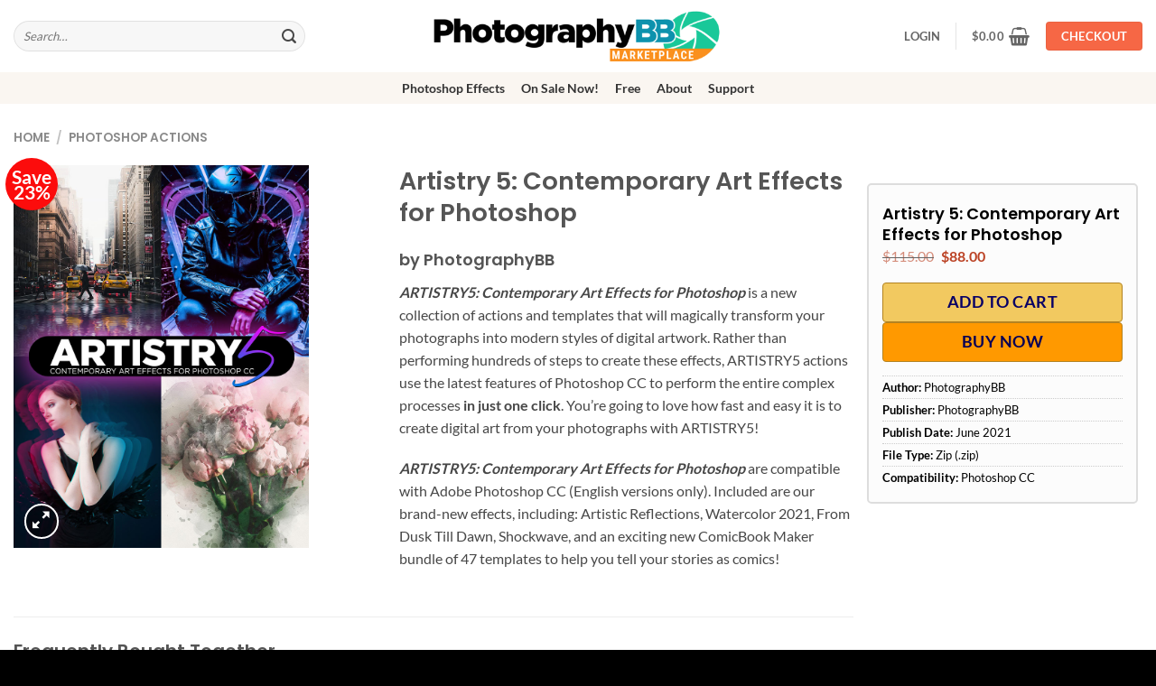

--- FILE ---
content_type: text/html; charset=UTF-8
request_url: https://www.photographybb.com/product/artistry-5-contemporary-art-effects-for-photoshop/
body_size: 45809
content:
<!DOCTYPE html>
<html dir="ltr" lang="en-US" prefix="og: https://ogp.me/ns#" class="loading-site no-js">
<head>
	<meta charset="UTF-8" />
	<link rel="profile" href="http://gmpg.org/xfn/11" />
	<link rel="pingback" href="https://www.photographybb.com/wp-marketplace/xmlrpc.php" />

	<script>(function(html){html.className = html.className.replace(/\bno-js\b/,'js')})(document.documentElement);</script>
<title>Artistry 5: Contemporary Art Effects for Photoshop - PhotographyBB Marketplace</title>

		<!-- All in One SEO 4.9.2 - aioseo.com -->
	<meta name="description" content="ARTISTRY5: Contemporary Art Effects for Photoshop is a new collection of actions and templates that will magically transform your photographs into modern styles of digital artwork. Rather than performing hundreds of steps to create these effects, ARTISTRY5 actions use the latest features of Photoshop CC to perform the entire complex processes in just one click. You’re going to love how fast and easy it is to create digital art from your photographs with ARTISTRY5! ARTISTRY5: Contemporary Art Effects for Photoshop are compatible with Adobe Photoshop CC (English versions only). Included are our brand-new effects, including: Artistic Reflections, Watercolor 2021, From Dusk Till Dawn, Shockwave, and an exciting new ComicBook Maker bundle of 47 templates to help you tell your stories as comics!" />
	<meta name="robots" content="max-image-preview:large" />
	<link rel="canonical" href="https://www.photographybb.com/product/artistry-5-contemporary-art-effects-for-photoshop/" />
	<meta name="generator" content="All in One SEO (AIOSEO) 4.9.2" />
		<meta property="og:locale" content="en_US" />
		<meta property="og:site_name" content="PhotographyBB Marketplace -" />
		<meta property="og:type" content="article" />
		<meta property="og:title" content="Artistry 5: Contemporary Art Effects for Photoshop - PhotographyBB Marketplace" />
		<meta property="og:description" content="ARTISTRY5: Contemporary Art Effects for Photoshop is a new collection of actions and templates that will magically transform your photographs into modern styles of digital artwork. Rather than performing hundreds of steps to create these effects, ARTISTRY5 actions use the latest features of Photoshop CC to perform the entire complex processes in just one click. You’re going to love how fast and easy it is to create digital art from your photographs with ARTISTRY5! ARTISTRY5: Contemporary Art Effects for Photoshop are compatible with Adobe Photoshop CC (English versions only). Included are our brand-new effects, including: Artistic Reflections, Watercolor 2021, From Dusk Till Dawn, Shockwave, and an exciting new ComicBook Maker bundle of 47 templates to help you tell your stories as comics!" />
		<meta property="og:url" content="https://www.photographybb.com/product/artistry-5-contemporary-art-effects-for-photoshop/" />
		<meta property="article:published_time" content="2021-06-16T05:37:25+00:00" />
		<meta property="article:modified_time" content="2021-07-04T04:38:55+00:00" />
		<meta name="twitter:card" content="summary_large_image" />
		<meta name="twitter:title" content="Artistry 5: Contemporary Art Effects for Photoshop - PhotographyBB Marketplace" />
		<meta name="twitter:description" content="ARTISTRY5: Contemporary Art Effects for Photoshop is a new collection of actions and templates that will magically transform your photographs into modern styles of digital artwork. Rather than performing hundreds of steps to create these effects, ARTISTRY5 actions use the latest features of Photoshop CC to perform the entire complex processes in just one click. You’re going to love how fast and easy it is to create digital art from your photographs with ARTISTRY5! ARTISTRY5: Contemporary Art Effects for Photoshop are compatible with Adobe Photoshop CC (English versions only). Included are our brand-new effects, including: Artistic Reflections, Watercolor 2021, From Dusk Till Dawn, Shockwave, and an exciting new ComicBook Maker bundle of 47 templates to help you tell your stories as comics!" />
		<script type="application/ld+json" class="aioseo-schema">
			{"@context":"https:\/\/schema.org","@graph":[{"@type":"BreadcrumbList","@id":"https:\/\/www.photographybb.com\/product\/artistry-5-contemporary-art-effects-for-photoshop\/#breadcrumblist","itemListElement":[{"@type":"ListItem","@id":"https:\/\/www.photographybb.com#listItem","position":1,"name":"Home","item":"https:\/\/www.photographybb.com","nextItem":{"@type":"ListItem","@id":"https:\/\/www.photographybb.com\/shop\/#listItem","name":"Shop"}},{"@type":"ListItem","@id":"https:\/\/www.photographybb.com\/shop\/#listItem","position":2,"name":"Shop","item":"https:\/\/www.photographybb.com\/shop\/","nextItem":{"@type":"ListItem","@id":"https:\/\/www.photographybb.com\/product-category\/photoshop-actions\/#listItem","name":"Photoshop Actions"},"previousItem":{"@type":"ListItem","@id":"https:\/\/www.photographybb.com#listItem","name":"Home"}},{"@type":"ListItem","@id":"https:\/\/www.photographybb.com\/product-category\/photoshop-actions\/#listItem","position":3,"name":"Photoshop Actions","item":"https:\/\/www.photographybb.com\/product-category\/photoshop-actions\/","nextItem":{"@type":"ListItem","@id":"https:\/\/www.photographybb.com\/product\/artistry-5-contemporary-art-effects-for-photoshop\/#listItem","name":"Artistry 5: Contemporary Art Effects for Photoshop"},"previousItem":{"@type":"ListItem","@id":"https:\/\/www.photographybb.com\/shop\/#listItem","name":"Shop"}},{"@type":"ListItem","@id":"https:\/\/www.photographybb.com\/product\/artistry-5-contemporary-art-effects-for-photoshop\/#listItem","position":4,"name":"Artistry 5: Contemporary Art Effects for Photoshop","previousItem":{"@type":"ListItem","@id":"https:\/\/www.photographybb.com\/product-category\/photoshop-actions\/#listItem","name":"Photoshop Actions"}}]},{"@type":"ItemPage","@id":"https:\/\/www.photographybb.com\/product\/artistry-5-contemporary-art-effects-for-photoshop\/#itempage","url":"https:\/\/www.photographybb.com\/product\/artistry-5-contemporary-art-effects-for-photoshop\/","name":"Artistry 5: Contemporary Art Effects for Photoshop - PhotographyBB Marketplace","description":"ARTISTRY5: Contemporary Art Effects for Photoshop is a new collection of actions and templates that will magically transform your photographs into modern styles of digital artwork. Rather than performing hundreds of steps to create these effects, ARTISTRY5 actions use the latest features of Photoshop CC to perform the entire complex processes in just one click. You\u2019re going to love how fast and easy it is to create digital art from your photographs with ARTISTRY5! ARTISTRY5: Contemporary Art Effects for Photoshop are compatible with Adobe Photoshop CC (English versions only). Included are our brand-new effects, including: Artistic Reflections, Watercolor 2021, From Dusk Till Dawn, Shockwave, and an exciting new ComicBook Maker bundle of 47 templates to help you tell your stories as comics!","inLanguage":"en-US","isPartOf":{"@id":"https:\/\/www.photographybb.com\/#website"},"breadcrumb":{"@id":"https:\/\/www.photographybb.com\/product\/artistry-5-contemporary-art-effects-for-photoshop\/#breadcrumblist"},"image":{"@type":"ImageObject","url":"https:\/\/www.photographybb.com\/wp-marketplace\/wp-content\/uploads\/2021\/06\/COVER-Artistry5-850x1100-1.jpg","@id":"https:\/\/www.photographybb.com\/product\/artistry-5-contemporary-art-effects-for-photoshop\/#mainImage","width":850,"height":1100},"primaryImageOfPage":{"@id":"https:\/\/www.photographybb.com\/product\/artistry-5-contemporary-art-effects-for-photoshop\/#mainImage"},"datePublished":"2021-06-15T22:37:25-07:00","dateModified":"2021-07-03T21:38:55-07:00"},{"@type":"Organization","@id":"https:\/\/www.photographybb.com\/#organization","name":"PhotographyBB Marketplace","url":"https:\/\/www.photographybb.com\/"},{"@type":"WebSite","@id":"https:\/\/www.photographybb.com\/#website","url":"https:\/\/www.photographybb.com\/","name":"PhotographyBB Marketplace","inLanguage":"en-US","publisher":{"@id":"https:\/\/www.photographybb.com\/#organization"}}]}
		</script>
		<!-- All in One SEO -->


            <script data-no-defer="1" data-ezscrex="false" data-cfasync="false" data-pagespeed-no-defer data-cookieconsent="ignore">
                var ctPublicFunctions = {"_ajax_nonce":"4fc9b0134e","_rest_nonce":"1c00ab04a7","_ajax_url":"\/wp-marketplace\/wp-admin\/admin-ajax.php","_rest_url":"https:\/\/www.photographybb.com\/wp-json\/","data__cookies_type":"native","data__ajax_type":"rest","data__bot_detector_enabled":0,"data__frontend_data_log_enabled":1,"cookiePrefix":"","wprocket_detected":false,"host_url":"www.photographybb.com","text__ee_click_to_select":"Click to select the whole data","text__ee_original_email":"The complete one is","text__ee_got_it":"Got it","text__ee_blocked":"Blocked","text__ee_cannot_connect":"Cannot connect","text__ee_cannot_decode":"Can not decode email. Unknown reason","text__ee_email_decoder":"CleanTalk email decoder","text__ee_wait_for_decoding":"The magic is on the way!","text__ee_decoding_process":"Please wait a few seconds while we decode the contact data."}
            </script>
        
            <script data-no-defer="1" data-ezscrex="false" data-cfasync="false" data-pagespeed-no-defer data-cookieconsent="ignore">
                var ctPublic = {"_ajax_nonce":"4fc9b0134e","settings__forms__check_internal":"1","settings__forms__check_external":"1","settings__forms__force_protection":0,"settings__forms__search_test":"1","settings__forms__wc_add_to_cart":0,"settings__data__bot_detector_enabled":0,"settings__sfw__anti_crawler":0,"blog_home":"https:\/\/www.photographybb.com\/","pixel__setting":"0","pixel__enabled":false,"pixel__url":null,"data__email_check_before_post":1,"data__email_check_exist_post":0,"data__cookies_type":"native","data__key_is_ok":true,"data__visible_fields_required":true,"wl_brandname":"Anti-Spam by CleanTalk","wl_brandname_short":"CleanTalk","ct_checkjs_key":"3c37b070d9fa487cd7b00b01b276fa36a72e71a9f0097e382ffa14afd98965cf","emailEncoderPassKey":"e28fc1451550ae55df5d207abac5b00f","bot_detector_forms_excluded":"W10=","advancedCacheExists":true,"varnishCacheExists":false,"wc_ajax_add_to_cart":true}
            </script>
        <meta name="viewport" content="width=device-width, initial-scale=1" /><link rel='dns-prefetch' href='//www.photographybb.com' />
<link rel='dns-prefetch' href='//capi-automation.s3.us-east-2.amazonaws.com' />
<link rel='dns-prefetch' href='//maxcdn.bootstrapcdn.com' />
<link rel='prefetch' href='https://www.photographybb.com/wp-marketplace/wp-content/themes/flatsome/assets/js/flatsome.js' />
<link rel='prefetch' href='https://www.photographybb.com/wp-marketplace/wp-content/themes/flatsome/assets/js/chunk.slider.js' />
<link rel='prefetch' href='https://www.photographybb.com/wp-marketplace/wp-content/themes/flatsome/assets/js/chunk.popups.js' />
<link rel='prefetch' href='https://www.photographybb.com/wp-marketplace/wp-content/themes/flatsome/assets/js/chunk.tooltips.js' />
<link rel='prefetch' href='https://www.photographybb.com/wp-marketplace/wp-content/themes/flatsome/assets/js/woocommerce.js' />
<link rel="alternate" type="application/rss+xml" title="PhotographyBB Marketplace &raquo; Feed" href="https://www.photographybb.com/feed/" />
<link rel="alternate" type="application/rss+xml" title="PhotographyBB Marketplace &raquo; Comments Feed" href="https://www.photographybb.com/comments/feed/" />
<link rel="alternate" type="application/rss+xml" title="PhotographyBB Marketplace &raquo; Artistry 5: Contemporary Art Effects for Photoshop Comments Feed" href="https://www.photographybb.com/product/artistry-5-contemporary-art-effects-for-photoshop/feed/" />
<link rel="alternate" title="oEmbed (JSON)" type="application/json+oembed" href="https://www.photographybb.com/wp-json/oembed/1.0/embed?url=https%3A%2F%2Fwww.photographybb.com%2Fproduct%2Fartistry-5-contemporary-art-effects-for-photoshop%2F" />
<link rel="alternate" title="oEmbed (XML)" type="text/xml+oembed" href="https://www.photographybb.com/wp-json/oembed/1.0/embed?url=https%3A%2F%2Fwww.photographybb.com%2Fproduct%2Fartistry-5-contemporary-art-effects-for-photoshop%2F&#038;format=xml" />
<style id='wp-img-auto-sizes-contain-inline-css' type='text/css'>
img:is([sizes=auto i],[sizes^="auto," i]){contain-intrinsic-size:3000px 1500px}
/*# sourceURL=wp-img-auto-sizes-contain-inline-css */
</style>
<style id='wp-emoji-styles-inline-css' type='text/css'>

	img.wp-smiley, img.emoji {
		display: inline !important;
		border: none !important;
		box-shadow: none !important;
		height: 1em !important;
		width: 1em !important;
		margin: 0 0.07em !important;
		vertical-align: -0.1em !important;
		background: none !important;
		padding: 0 !important;
	}
/*# sourceURL=wp-emoji-styles-inline-css */
</style>
<style id='wp-block-library-inline-css' type='text/css'>
:root{--wp-block-synced-color:#7a00df;--wp-block-synced-color--rgb:122,0,223;--wp-bound-block-color:var(--wp-block-synced-color);--wp-editor-canvas-background:#ddd;--wp-admin-theme-color:#007cba;--wp-admin-theme-color--rgb:0,124,186;--wp-admin-theme-color-darker-10:#006ba1;--wp-admin-theme-color-darker-10--rgb:0,107,160.5;--wp-admin-theme-color-darker-20:#005a87;--wp-admin-theme-color-darker-20--rgb:0,90,135;--wp-admin-border-width-focus:2px}@media (min-resolution:192dpi){:root{--wp-admin-border-width-focus:1.5px}}.wp-element-button{cursor:pointer}:root .has-very-light-gray-background-color{background-color:#eee}:root .has-very-dark-gray-background-color{background-color:#313131}:root .has-very-light-gray-color{color:#eee}:root .has-very-dark-gray-color{color:#313131}:root .has-vivid-green-cyan-to-vivid-cyan-blue-gradient-background{background:linear-gradient(135deg,#00d084,#0693e3)}:root .has-purple-crush-gradient-background{background:linear-gradient(135deg,#34e2e4,#4721fb 50%,#ab1dfe)}:root .has-hazy-dawn-gradient-background{background:linear-gradient(135deg,#faaca8,#dad0ec)}:root .has-subdued-olive-gradient-background{background:linear-gradient(135deg,#fafae1,#67a671)}:root .has-atomic-cream-gradient-background{background:linear-gradient(135deg,#fdd79a,#004a59)}:root .has-nightshade-gradient-background{background:linear-gradient(135deg,#330968,#31cdcf)}:root .has-midnight-gradient-background{background:linear-gradient(135deg,#020381,#2874fc)}:root{--wp--preset--font-size--normal:16px;--wp--preset--font-size--huge:42px}.has-regular-font-size{font-size:1em}.has-larger-font-size{font-size:2.625em}.has-normal-font-size{font-size:var(--wp--preset--font-size--normal)}.has-huge-font-size{font-size:var(--wp--preset--font-size--huge)}.has-text-align-center{text-align:center}.has-text-align-left{text-align:left}.has-text-align-right{text-align:right}.has-fit-text{white-space:nowrap!important}#end-resizable-editor-section{display:none}.aligncenter{clear:both}.items-justified-left{justify-content:flex-start}.items-justified-center{justify-content:center}.items-justified-right{justify-content:flex-end}.items-justified-space-between{justify-content:space-between}.screen-reader-text{border:0;clip-path:inset(50%);height:1px;margin:-1px;overflow:hidden;padding:0;position:absolute;width:1px;word-wrap:normal!important}.screen-reader-text:focus{background-color:#ddd;clip-path:none;color:#444;display:block;font-size:1em;height:auto;left:5px;line-height:normal;padding:15px 23px 14px;text-decoration:none;top:5px;width:auto;z-index:100000}html :where(.has-border-color){border-style:solid}html :where([style*=border-top-color]){border-top-style:solid}html :where([style*=border-right-color]){border-right-style:solid}html :where([style*=border-bottom-color]){border-bottom-style:solid}html :where([style*=border-left-color]){border-left-style:solid}html :where([style*=border-width]){border-style:solid}html :where([style*=border-top-width]){border-top-style:solid}html :where([style*=border-right-width]){border-right-style:solid}html :where([style*=border-bottom-width]){border-bottom-style:solid}html :where([style*=border-left-width]){border-left-style:solid}html :where(img[class*=wp-image-]){height:auto;max-width:100%}:where(figure){margin:0 0 1em}html :where(.is-position-sticky){--wp-admin--admin-bar--position-offset:var(--wp-admin--admin-bar--height,0px)}@media screen and (max-width:600px){html :where(.is-position-sticky){--wp-admin--admin-bar--position-offset:0px}}

/*# sourceURL=wp-block-library-inline-css */
</style><link rel='stylesheet' id='wc-blocks-style-css' href='https://www.photographybb.com/wp-marketplace/wp-content/plugins/woocommerce/assets/client/blocks/wc-blocks.css' type='text/css' media='all' />
<style id='global-styles-inline-css' type='text/css'>
:root{--wp--preset--aspect-ratio--square: 1;--wp--preset--aspect-ratio--4-3: 4/3;--wp--preset--aspect-ratio--3-4: 3/4;--wp--preset--aspect-ratio--3-2: 3/2;--wp--preset--aspect-ratio--2-3: 2/3;--wp--preset--aspect-ratio--16-9: 16/9;--wp--preset--aspect-ratio--9-16: 9/16;--wp--preset--color--black: #000000;--wp--preset--color--cyan-bluish-gray: #abb8c3;--wp--preset--color--white: #ffffff;--wp--preset--color--pale-pink: #f78da7;--wp--preset--color--vivid-red: #cf2e2e;--wp--preset--color--luminous-vivid-orange: #ff6900;--wp--preset--color--luminous-vivid-amber: #fcb900;--wp--preset--color--light-green-cyan: #7bdcb5;--wp--preset--color--vivid-green-cyan: #00d084;--wp--preset--color--pale-cyan-blue: #8ed1fc;--wp--preset--color--vivid-cyan-blue: #0693e3;--wp--preset--color--vivid-purple: #9b51e0;--wp--preset--color--primary: #19acca;--wp--preset--color--secondary: #f66745;--wp--preset--color--success: #19c899;--wp--preset--color--alert: #b20000;--wp--preset--gradient--vivid-cyan-blue-to-vivid-purple: linear-gradient(135deg,rgb(6,147,227) 0%,rgb(155,81,224) 100%);--wp--preset--gradient--light-green-cyan-to-vivid-green-cyan: linear-gradient(135deg,rgb(122,220,180) 0%,rgb(0,208,130) 100%);--wp--preset--gradient--luminous-vivid-amber-to-luminous-vivid-orange: linear-gradient(135deg,rgb(252,185,0) 0%,rgb(255,105,0) 100%);--wp--preset--gradient--luminous-vivid-orange-to-vivid-red: linear-gradient(135deg,rgb(255,105,0) 0%,rgb(207,46,46) 100%);--wp--preset--gradient--very-light-gray-to-cyan-bluish-gray: linear-gradient(135deg,rgb(238,238,238) 0%,rgb(169,184,195) 100%);--wp--preset--gradient--cool-to-warm-spectrum: linear-gradient(135deg,rgb(74,234,220) 0%,rgb(151,120,209) 20%,rgb(207,42,186) 40%,rgb(238,44,130) 60%,rgb(251,105,98) 80%,rgb(254,248,76) 100%);--wp--preset--gradient--blush-light-purple: linear-gradient(135deg,rgb(255,206,236) 0%,rgb(152,150,240) 100%);--wp--preset--gradient--blush-bordeaux: linear-gradient(135deg,rgb(254,205,165) 0%,rgb(254,45,45) 50%,rgb(107,0,62) 100%);--wp--preset--gradient--luminous-dusk: linear-gradient(135deg,rgb(255,203,112) 0%,rgb(199,81,192) 50%,rgb(65,88,208) 100%);--wp--preset--gradient--pale-ocean: linear-gradient(135deg,rgb(255,245,203) 0%,rgb(182,227,212) 50%,rgb(51,167,181) 100%);--wp--preset--gradient--electric-grass: linear-gradient(135deg,rgb(202,248,128) 0%,rgb(113,206,126) 100%);--wp--preset--gradient--midnight: linear-gradient(135deg,rgb(2,3,129) 0%,rgb(40,116,252) 100%);--wp--preset--font-size--small: 13px;--wp--preset--font-size--medium: 20px;--wp--preset--font-size--large: 36px;--wp--preset--font-size--x-large: 42px;--wp--preset--spacing--20: 0.44rem;--wp--preset--spacing--30: 0.67rem;--wp--preset--spacing--40: 1rem;--wp--preset--spacing--50: 1.5rem;--wp--preset--spacing--60: 2.25rem;--wp--preset--spacing--70: 3.38rem;--wp--preset--spacing--80: 5.06rem;--wp--preset--shadow--natural: 6px 6px 9px rgba(0, 0, 0, 0.2);--wp--preset--shadow--deep: 12px 12px 50px rgba(0, 0, 0, 0.4);--wp--preset--shadow--sharp: 6px 6px 0px rgba(0, 0, 0, 0.2);--wp--preset--shadow--outlined: 6px 6px 0px -3px rgb(255, 255, 255), 6px 6px rgb(0, 0, 0);--wp--preset--shadow--crisp: 6px 6px 0px rgb(0, 0, 0);}:where(body) { margin: 0; }.wp-site-blocks > .alignleft { float: left; margin-right: 2em; }.wp-site-blocks > .alignright { float: right; margin-left: 2em; }.wp-site-blocks > .aligncenter { justify-content: center; margin-left: auto; margin-right: auto; }:where(.is-layout-flex){gap: 0.5em;}:where(.is-layout-grid){gap: 0.5em;}.is-layout-flow > .alignleft{float: left;margin-inline-start: 0;margin-inline-end: 2em;}.is-layout-flow > .alignright{float: right;margin-inline-start: 2em;margin-inline-end: 0;}.is-layout-flow > .aligncenter{margin-left: auto !important;margin-right: auto !important;}.is-layout-constrained > .alignleft{float: left;margin-inline-start: 0;margin-inline-end: 2em;}.is-layout-constrained > .alignright{float: right;margin-inline-start: 2em;margin-inline-end: 0;}.is-layout-constrained > .aligncenter{margin-left: auto !important;margin-right: auto !important;}.is-layout-constrained > :where(:not(.alignleft):not(.alignright):not(.alignfull)){margin-left: auto !important;margin-right: auto !important;}body .is-layout-flex{display: flex;}.is-layout-flex{flex-wrap: wrap;align-items: center;}.is-layout-flex > :is(*, div){margin: 0;}body .is-layout-grid{display: grid;}.is-layout-grid > :is(*, div){margin: 0;}body{padding-top: 0px;padding-right: 0px;padding-bottom: 0px;padding-left: 0px;}a:where(:not(.wp-element-button)){text-decoration: none;}:root :where(.wp-element-button, .wp-block-button__link){background-color: #32373c;border-width: 0;color: #fff;font-family: inherit;font-size: inherit;font-style: inherit;font-weight: inherit;letter-spacing: inherit;line-height: inherit;padding-top: calc(0.667em + 2px);padding-right: calc(1.333em + 2px);padding-bottom: calc(0.667em + 2px);padding-left: calc(1.333em + 2px);text-decoration: none;text-transform: inherit;}.has-black-color{color: var(--wp--preset--color--black) !important;}.has-cyan-bluish-gray-color{color: var(--wp--preset--color--cyan-bluish-gray) !important;}.has-white-color{color: var(--wp--preset--color--white) !important;}.has-pale-pink-color{color: var(--wp--preset--color--pale-pink) !important;}.has-vivid-red-color{color: var(--wp--preset--color--vivid-red) !important;}.has-luminous-vivid-orange-color{color: var(--wp--preset--color--luminous-vivid-orange) !important;}.has-luminous-vivid-amber-color{color: var(--wp--preset--color--luminous-vivid-amber) !important;}.has-light-green-cyan-color{color: var(--wp--preset--color--light-green-cyan) !important;}.has-vivid-green-cyan-color{color: var(--wp--preset--color--vivid-green-cyan) !important;}.has-pale-cyan-blue-color{color: var(--wp--preset--color--pale-cyan-blue) !important;}.has-vivid-cyan-blue-color{color: var(--wp--preset--color--vivid-cyan-blue) !important;}.has-vivid-purple-color{color: var(--wp--preset--color--vivid-purple) !important;}.has-primary-color{color: var(--wp--preset--color--primary) !important;}.has-secondary-color{color: var(--wp--preset--color--secondary) !important;}.has-success-color{color: var(--wp--preset--color--success) !important;}.has-alert-color{color: var(--wp--preset--color--alert) !important;}.has-black-background-color{background-color: var(--wp--preset--color--black) !important;}.has-cyan-bluish-gray-background-color{background-color: var(--wp--preset--color--cyan-bluish-gray) !important;}.has-white-background-color{background-color: var(--wp--preset--color--white) !important;}.has-pale-pink-background-color{background-color: var(--wp--preset--color--pale-pink) !important;}.has-vivid-red-background-color{background-color: var(--wp--preset--color--vivid-red) !important;}.has-luminous-vivid-orange-background-color{background-color: var(--wp--preset--color--luminous-vivid-orange) !important;}.has-luminous-vivid-amber-background-color{background-color: var(--wp--preset--color--luminous-vivid-amber) !important;}.has-light-green-cyan-background-color{background-color: var(--wp--preset--color--light-green-cyan) !important;}.has-vivid-green-cyan-background-color{background-color: var(--wp--preset--color--vivid-green-cyan) !important;}.has-pale-cyan-blue-background-color{background-color: var(--wp--preset--color--pale-cyan-blue) !important;}.has-vivid-cyan-blue-background-color{background-color: var(--wp--preset--color--vivid-cyan-blue) !important;}.has-vivid-purple-background-color{background-color: var(--wp--preset--color--vivid-purple) !important;}.has-primary-background-color{background-color: var(--wp--preset--color--primary) !important;}.has-secondary-background-color{background-color: var(--wp--preset--color--secondary) !important;}.has-success-background-color{background-color: var(--wp--preset--color--success) !important;}.has-alert-background-color{background-color: var(--wp--preset--color--alert) !important;}.has-black-border-color{border-color: var(--wp--preset--color--black) !important;}.has-cyan-bluish-gray-border-color{border-color: var(--wp--preset--color--cyan-bluish-gray) !important;}.has-white-border-color{border-color: var(--wp--preset--color--white) !important;}.has-pale-pink-border-color{border-color: var(--wp--preset--color--pale-pink) !important;}.has-vivid-red-border-color{border-color: var(--wp--preset--color--vivid-red) !important;}.has-luminous-vivid-orange-border-color{border-color: var(--wp--preset--color--luminous-vivid-orange) !important;}.has-luminous-vivid-amber-border-color{border-color: var(--wp--preset--color--luminous-vivid-amber) !important;}.has-light-green-cyan-border-color{border-color: var(--wp--preset--color--light-green-cyan) !important;}.has-vivid-green-cyan-border-color{border-color: var(--wp--preset--color--vivid-green-cyan) !important;}.has-pale-cyan-blue-border-color{border-color: var(--wp--preset--color--pale-cyan-blue) !important;}.has-vivid-cyan-blue-border-color{border-color: var(--wp--preset--color--vivid-cyan-blue) !important;}.has-vivid-purple-border-color{border-color: var(--wp--preset--color--vivid-purple) !important;}.has-primary-border-color{border-color: var(--wp--preset--color--primary) !important;}.has-secondary-border-color{border-color: var(--wp--preset--color--secondary) !important;}.has-success-border-color{border-color: var(--wp--preset--color--success) !important;}.has-alert-border-color{border-color: var(--wp--preset--color--alert) !important;}.has-vivid-cyan-blue-to-vivid-purple-gradient-background{background: var(--wp--preset--gradient--vivid-cyan-blue-to-vivid-purple) !important;}.has-light-green-cyan-to-vivid-green-cyan-gradient-background{background: var(--wp--preset--gradient--light-green-cyan-to-vivid-green-cyan) !important;}.has-luminous-vivid-amber-to-luminous-vivid-orange-gradient-background{background: var(--wp--preset--gradient--luminous-vivid-amber-to-luminous-vivid-orange) !important;}.has-luminous-vivid-orange-to-vivid-red-gradient-background{background: var(--wp--preset--gradient--luminous-vivid-orange-to-vivid-red) !important;}.has-very-light-gray-to-cyan-bluish-gray-gradient-background{background: var(--wp--preset--gradient--very-light-gray-to-cyan-bluish-gray) !important;}.has-cool-to-warm-spectrum-gradient-background{background: var(--wp--preset--gradient--cool-to-warm-spectrum) !important;}.has-blush-light-purple-gradient-background{background: var(--wp--preset--gradient--blush-light-purple) !important;}.has-blush-bordeaux-gradient-background{background: var(--wp--preset--gradient--blush-bordeaux) !important;}.has-luminous-dusk-gradient-background{background: var(--wp--preset--gradient--luminous-dusk) !important;}.has-pale-ocean-gradient-background{background: var(--wp--preset--gradient--pale-ocean) !important;}.has-electric-grass-gradient-background{background: var(--wp--preset--gradient--electric-grass) !important;}.has-midnight-gradient-background{background: var(--wp--preset--gradient--midnight) !important;}.has-small-font-size{font-size: var(--wp--preset--font-size--small) !important;}.has-medium-font-size{font-size: var(--wp--preset--font-size--medium) !important;}.has-large-font-size{font-size: var(--wp--preset--font-size--large) !important;}.has-x-large-font-size{font-size: var(--wp--preset--font-size--x-large) !important;}
/*# sourceURL=global-styles-inline-css */
</style>

<link rel='stylesheet' id='cleantalk-public-css-css' href='https://www.photographybb.com/wp-marketplace/wp-content/plugins/cleantalk-spam-protect/css/cleantalk-public.min.css' type='text/css' media='all' />
<link rel='stylesheet' id='cleantalk-email-decoder-css-css' href='https://www.photographybb.com/wp-marketplace/wp-content/plugins/cleantalk-spam-protect/css/cleantalk-email-decoder.min.css' type='text/css' media='all' />
<link rel='stylesheet' id='contact-form-7-css' href='https://www.photographybb.com/wp-marketplace/wp-content/plugins/contact-form-7/includes/css/styles.css' type='text/css' media='all' />
<link rel='stylesheet' id='twenty-twenty-css' href='https://www.photographybb.com/wp-marketplace/wp-content/plugins/smart-before-after-viewer/includes/twentytwenty/css/twentytwenty.min.css' type='text/css' media='all' />
<link rel='stylesheet' id='photoswipe-css' href='https://www.photographybb.com/wp-marketplace/wp-content/plugins/woocommerce/assets/css/photoswipe/photoswipe.min.css' type='text/css' media='all' />
<link rel='stylesheet' id='photoswipe-default-skin-css' href='https://www.photographybb.com/wp-marketplace/wp-content/plugins/woocommerce/assets/css/photoswipe/default-skin/default-skin.min.css' type='text/css' media='all' />
<style id='woocommerce-inline-inline-css' type='text/css'>
.woocommerce form .form-row .required { visibility: visible; }
.wcmp-product-policies .description { margin: 0 0 1.41575em;}
/*# sourceURL=woocommerce-inline-inline-css */
</style>
<link rel='stylesheet' id='affwp-forms-css' href='https://www.photographybb.com/wp-marketplace/wp-content/plugins/affiliate-wp/assets/css/forms.min.css' type='text/css' media='all' />
<link rel='stylesheet' id='woo-checkout-for-digital-goods-css' href='https://www.photographybb.com/wp-marketplace/wp-content/plugins/woo-checkout-for-digital-goods/public/css/woo-checkout-for-digital-goods-public.css' type='text/css' media='all' />
<link rel='stylesheet' id='gateway-css' href='https://www.photographybb.com/wp-marketplace/wp-content/plugins/woocommerce-paypal-payments/modules/ppcp-button/assets/css/gateway.css' type='text/css' media='all' />
<link rel='stylesheet' id='yith-wfbt-style-css' href='https://www.photographybb.com/wp-marketplace/wp-content/plugins/yith-woocommerce-frequently-bought-together/assets/css/yith-wfbt.css' type='text/css' media='all' />
<style id='yith-wfbt-style-inline-css' type='text/css'>

                .yith-wfbt-submit-block .yith-wfbt-submit-button {
                        background: rgb(242,201,96);
                        color: rgb(8,0,101);
                }
                .yith-wfbt-submit-block .yith-wfbt-submit-button:hover {
                        background: rgb(179,131,33);
                        color: rgb(8,0,101);
                }
/*# sourceURL=yith-wfbt-style-inline-css */
</style>
<link rel='stylesheet' id='load-fa-css' href='https://maxcdn.bootstrapcdn.com/font-awesome/4.7.0/css/font-awesome.min.css?ver=6.9' type='text/css' media='all' />
<link rel='stylesheet' id='wc-ppcp-applepay-css' href='https://www.photographybb.com/wp-marketplace/wp-content/plugins/woocommerce-paypal-payments/modules/ppcp-applepay/assets/css/styles.css' type='text/css' media='all' />
<link rel='stylesheet' id='wc-ppcp-googlepay-css' href='https://www.photographybb.com/wp-marketplace/wp-content/plugins/woocommerce-paypal-payments/modules/ppcp-googlepay/assets/css/styles.css' type='text/css' media='all' />
<link rel='stylesheet' id='flatsome-main-css' href='https://www.photographybb.com/wp-marketplace/wp-content/themes/flatsome/assets/css/flatsome.css' type='text/css' media='all' />
<style id='flatsome-main-inline-css' type='text/css'>
@font-face {
				font-family: "fl-icons";
				font-display: block;
				src: url(https://www.photographybb.com/wp-marketplace/wp-content/themes/flatsome/assets/css/icons/fl-icons.eot?v=3.20.4);
				src:
					url(https://www.photographybb.com/wp-marketplace/wp-content/themes/flatsome/assets/css/icons/fl-icons.eot#iefix?v=3.20.4) format("embedded-opentype"),
					url(https://www.photographybb.com/wp-marketplace/wp-content/themes/flatsome/assets/css/icons/fl-icons.woff2?v=3.20.4) format("woff2"),
					url(https://www.photographybb.com/wp-marketplace/wp-content/themes/flatsome/assets/css/icons/fl-icons.ttf?v=3.20.4) format("truetype"),
					url(https://www.photographybb.com/wp-marketplace/wp-content/themes/flatsome/assets/css/icons/fl-icons.woff?v=3.20.4) format("woff"),
					url(https://www.photographybb.com/wp-marketplace/wp-content/themes/flatsome/assets/css/icons/fl-icons.svg?v=3.20.4#fl-icons) format("svg");
			}
/*# sourceURL=flatsome-main-inline-css */
</style>
<link rel='stylesheet' id='flatsome-shop-css' href='https://www.photographybb.com/wp-marketplace/wp-content/themes/flatsome/assets/css/flatsome-shop.css' type='text/css' media='all' />
<link rel='stylesheet' id='flatsome-style-css' href='https://www.photographybb.com/wp-marketplace/wp-content/themes/flatsome-child/style.css' type='text/css' media='all' />
<link rel='stylesheet' id='product_css-css' href='//www.photographybb.com/wp-marketplace/wp-content/plugins/dc-woocommerce-multi-vendor/assets/frontend/css/product.min.css' type='text/css' media='all' />
<link rel='stylesheet' id='multiple_vendor-css' href='//www.photographybb.com/wp-marketplace/wp-content/plugins/dc-woocommerce-multi-vendor/assets/frontend/css/multiple-vendor.min.css' type='text/css' media='all' />
<script type="text/javascript" src="https://www.photographybb.com/wp-marketplace/wp-content/plugins/cleantalk-spam-protect/js/apbct-public-bundle_full-protection_gathering.min.js" id="apbct-public-bundle_full-protection_gathering.min-js-js"></script>
<script type="text/javascript" src="https://www.photographybb.com/wp-marketplace/wp-includes/js/jquery/jquery.min.js" id="jquery-core-js"></script>
<script type="text/javascript" src="https://www.photographybb.com/wp-marketplace/wp-includes/js/jquery/jquery-migrate.min.js" id="jquery-migrate-js"></script>
<script type="text/javascript" src="https://www.photographybb.com/wp-marketplace/wp-content/plugins/smart-before-after-viewer/includes/twentytwenty/js/jquery.event.move.min.js" id="event-move-js"></script>
<script type="text/javascript" src="https://www.photographybb.com/wp-marketplace/wp-content/plugins/smart-before-after-viewer/includes/twentytwenty/js/jquery.twentytwenty.min.js" id="twenty-twenty-js"></script>
<script type="text/javascript" src="https://www.photographybb.com/wp-marketplace/wp-content/plugins/woocommerce/assets/js/jquery-blockui/jquery.blockUI.min.js" id="wc-jquery-blockui-js" data-wp-strategy="defer"></script>
<script type="text/javascript" id="wc-add-to-cart-js-extra">
/* <![CDATA[ */
var wc_add_to_cart_params = {"ajax_url":"/wp-marketplace/wp-admin/admin-ajax.php","wc_ajax_url":"/?wc-ajax=%%endpoint%%","i18n_view_cart":"View cart","cart_url":"https://www.photographybb.com/cart/","is_cart":"","cart_redirect_after_add":"no"};
//# sourceURL=wc-add-to-cart-js-extra
/* ]]> */
</script>
<script type="text/javascript" src="https://www.photographybb.com/wp-marketplace/wp-content/plugins/woocommerce/assets/js/frontend/add-to-cart.min.js" id="wc-add-to-cart-js" defer="defer" data-wp-strategy="defer"></script>
<script type="text/javascript" src="https://www.photographybb.com/wp-marketplace/wp-content/plugins/woocommerce/assets/js/photoswipe/photoswipe.min.js" id="wc-photoswipe-js" defer="defer" data-wp-strategy="defer"></script>
<script type="text/javascript" src="https://www.photographybb.com/wp-marketplace/wp-content/plugins/woocommerce/assets/js/photoswipe/photoswipe-ui-default.min.js" id="wc-photoswipe-ui-default-js" defer="defer" data-wp-strategy="defer"></script>
<script type="text/javascript" id="wc-single-product-js-extra">
/* <![CDATA[ */
var wc_single_product_params = {"i18n_required_rating_text":"Please select a rating","i18n_rating_options":["1 of 5 stars","2 of 5 stars","3 of 5 stars","4 of 5 stars","5 of 5 stars"],"i18n_product_gallery_trigger_text":"View full-screen image gallery","review_rating_required":"yes","flexslider":{"rtl":false,"animation":"slide","smoothHeight":true,"directionNav":false,"controlNav":"thumbnails","slideshow":false,"animationSpeed":500,"animationLoop":false,"allowOneSlide":false},"zoom_enabled":"","zoom_options":[],"photoswipe_enabled":"1","photoswipe_options":{"shareEl":false,"closeOnScroll":false,"history":false,"hideAnimationDuration":0,"showAnimationDuration":0},"flexslider_enabled":""};
//# sourceURL=wc-single-product-js-extra
/* ]]> */
</script>
<script type="text/javascript" src="https://www.photographybb.com/wp-marketplace/wp-content/plugins/woocommerce/assets/js/frontend/single-product.min.js" id="wc-single-product-js" defer="defer" data-wp-strategy="defer"></script>
<script type="text/javascript" src="https://www.photographybb.com/wp-marketplace/wp-content/plugins/woocommerce/assets/js/js-cookie/js.cookie.min.js" id="wc-js-cookie-js" data-wp-strategy="defer"></script>
<script type="text/javascript" src="https://www.photographybb.com/wp-marketplace/wp-content/plugins/woocommerce/assets/js/jquery-cookie/jquery.cookie.min.js" id="wc-jquery-cookie-js" data-wp-strategy="defer"></script>
<script type="text/javascript" id="jquery-cookie-js-extra">
/* <![CDATA[ */
var affwp_scripts = {"ajaxurl":"https://www.photographybb.com/wp-marketplace/wp-admin/admin-ajax.php"};
//# sourceURL=jquery-cookie-js-extra
/* ]]> */
</script>
<script type="text/javascript" id="affwp-tracking-js-extra">
/* <![CDATA[ */
var affwp_debug_vars = {"integrations":{"contactform7":"Contact Form 7","woocommerce":"WooCommerce"},"version":"2.30.2","currency":"USD","ref_cookie":"affwp_ref","visit_cookie":"affwp_ref_visit_id","campaign_cookie":"affwp_campaign"};
//# sourceURL=affwp-tracking-js-extra
/* ]]> */
</script>
<script type="text/javascript" src="https://www.photographybb.com/wp-marketplace/wp-content/plugins/affiliate-wp/assets/js/tracking.min.js" id="affwp-tracking-js"></script>
<script type="text/javascript" src="https://www.photographybb.com/wp-marketplace/wp-content/plugins/woo-checkout-for-digital-goods/public/js/woo-checkout-for-digital-goods-public.js" id="woo-checkout-for-digital-goods-js"></script>
<link rel="https://api.w.org/" href="https://www.photographybb.com/wp-json/" /><link rel="alternate" title="JSON" type="application/json" href="https://www.photographybb.com/wp-json/wp/v2/product/47236" /><link rel="EditURI" type="application/rsd+xml" title="RSD" href="https://www.photographybb.com/wp-marketplace/xmlrpc.php?rsd" />
<meta name="generator" content="WordPress 6.9" />
<meta name="generator" content="WooCommerce 10.4.3" />
<link rel='shortlink' href='https://www.photographybb.com/?p=47236' />
		<script type="text/javascript">
		var AFFWP = AFFWP || {};
		AFFWP.referral_var = 'ref';
		AFFWP.expiration = 30;
		AFFWP.debug = 0;


		AFFWP.referral_credit_last = 1;
		</script>
<meta name="pinterest-rich-pin" content="false" /><!-- Meta Pixel Code -->
<script>
  !function(f,b,e,v,n,t,s)
  {if(f.fbq)return;n=f.fbq=function(){n.callMethod?
  n.callMethod.apply(n,arguments):n.queue.push(arguments)};
  if(!f._fbq)f._fbq=n;n.push=n;n.loaded=!0;n.version='2.0';
  n.queue=[];t=b.createElement(e);t.async=!0;
  t.src=v;s=b.getElementsByTagName(e)[0];
  s.parentNode.insertBefore(t,s)}(window, document,'script',
  'https://connect.facebook.net/en_US/fbevents.js');
  fbq('init', '837682077935931');
  fbq('track', 'PageView');
</script>
<noscript><img height="1" width="1" style="display:none"
  src="https://www.facebook.com/tr?id=837682077935931&ev=PageView&noscript=1"
/></noscript>
<!-- End Meta Pixel Code -->

	<noscript><style>.woocommerce-product-gallery{ opacity: 1 !important; }</style></noscript>
				<script  type="text/javascript">
				!function(f,b,e,v,n,t,s){if(f.fbq)return;n=f.fbq=function(){n.callMethod?
					n.callMethod.apply(n,arguments):n.queue.push(arguments)};if(!f._fbq)f._fbq=n;
					n.push=n;n.loaded=!0;n.version='2.0';n.queue=[];t=b.createElement(e);t.async=!0;
					t.src=v;s=b.getElementsByTagName(e)[0];s.parentNode.insertBefore(t,s)}(window,
					document,'script','https://connect.facebook.net/en_US/fbevents.js');
			</script>
			<!-- WooCommerce Facebook Integration Begin -->
			<script  type="text/javascript">

				fbq('init', '837682077935931', {}, {
    "agent": "woocommerce_6-10.4.3-3.5.15"
});

				document.addEventListener( 'DOMContentLoaded', function() {
					// Insert placeholder for events injected when a product is added to the cart through AJAX.
					document.body.insertAdjacentHTML( 'beforeend', '<div class=\"wc-facebook-pixel-event-placeholder\"></div>' );
				}, false );

			</script>
			<!-- WooCommerce Facebook Integration End -->
			<link rel="icon" href="https://www.photographybb.com/wp-marketplace/wp-content/uploads/2018/05/cropped-pbb-favicon-32x32.png" sizes="32x32" />
<link rel="icon" href="https://www.photographybb.com/wp-marketplace/wp-content/uploads/2018/05/cropped-pbb-favicon-192x192.png" sizes="192x192" />
<link rel="apple-touch-icon" href="https://www.photographybb.com/wp-marketplace/wp-content/uploads/2018/05/cropped-pbb-favicon-180x180.png" />
<meta name="msapplication-TileImage" content="https://www.photographybb.com/wp-marketplace/wp-content/uploads/2018/05/cropped-pbb-favicon-270x270.png" />
<style id="custom-css" type="text/css">:root {--primary-color: #19acca;--fs-color-primary: #19acca;--fs-color-secondary: #f66745;--fs-color-success: #19c899;--fs-color-alert: #b20000;--fs-color-base: #474747;--fs-experimental-link-color: #0d92ad;--fs-experimental-link-color-hover: #19acca;}.tooltipster-base {--tooltip-color: #fff;--tooltip-bg-color: #000;}.off-canvas-right .mfp-content, .off-canvas-left .mfp-content {--drawer-width: 300px;}.off-canvas .mfp-content.off-canvas-cart {--drawer-width: 360px;}.container-width, .full-width .ubermenu-nav, .container, .row{max-width: 1410px}.row.row-collapse{max-width: 1380px}.row.row-small{max-width: 1402.5px}.row.row-large{max-width: 1440px}.header-main{height: 80px}#logo img{max-height: 80px}#logo{width:320px;}.header-bottom{min-height: 10px}.header-top{min-height: 30px}.transparent .header-main{height: 75px}.transparent #logo img{max-height: 75px}.has-transparent + .page-title:first-of-type,.has-transparent + #main > .page-title,.has-transparent + #main > div > .page-title,.has-transparent + #main .page-header-wrapper:first-of-type .page-title{padding-top: 125px;}.header.show-on-scroll,.stuck .header-main{height:75px!important}.stuck #logo img{max-height: 75px!important}.search-form{ width: 75%;}.header-bg-color {background-color: rgba(255,255,255,0.9)}.header-bottom {background-color: #faf6f1}.header-main .nav > li > a{line-height: 16px }.stuck .header-main .nav > li > a{line-height: 50px }.header-bottom-nav > li > a{line-height: 15px }@media (max-width: 549px) {.header-main{height: 70px}#logo img{max-height: 70px}}.main-menu-overlay{background-color: #0a0a0a}.nav-dropdown{border-radius:10px}.nav-dropdown{font-size:100%}.nav-dropdown-has-arrow li.has-dropdown:after{border-bottom-color: #020202;}.nav .nav-dropdown{background-color: #020202}body{font-size: 100%;}@media screen and (max-width: 549px){body{font-size: 100%;}}body{font-family: Lato, sans-serif;}body {font-weight: 400;font-style: normal;}.nav > li > a {font-family: Lato, sans-serif;}.mobile-sidebar-levels-2 .nav > li > ul > li > a {font-family: Lato, sans-serif;}.nav > li > a,.mobile-sidebar-levels-2 .nav > li > ul > li > a {font-weight: 700;font-style: normal;}h1,h2,h3,h4,h5,h6,.heading-font, .off-canvas-center .nav-sidebar.nav-vertical > li > a{font-family: Poppins, sans-serif;}h1,h2,h3,h4,h5,h6,.heading-font,.banner h1,.banner h2 {font-weight: 600;font-style: normal;}.alt-font{font-family: "Dancing Script", sans-serif;}.header:not(.transparent) .header-bottom-nav.nav > li > a{color: #333333;}.header:not(.transparent) .header-bottom-nav.nav > li > a:hover,.header:not(.transparent) .header-bottom-nav.nav > li.active > a,.header:not(.transparent) .header-bottom-nav.nav > li.current > a,.header:not(.transparent) .header-bottom-nav.nav > li > a.active,.header:not(.transparent) .header-bottom-nav.nav > li > a.current{color: #008080;}.header-bottom-nav.nav-line-bottom > li > a:before,.header-bottom-nav.nav-line-grow > li > a:before,.header-bottom-nav.nav-line > li > a:before,.header-bottom-nav.nav-box > li > a:hover,.header-bottom-nav.nav-box > li.active > a,.header-bottom-nav.nav-pills > li > a:hover,.header-bottom-nav.nav-pills > li.active > a{color:#FFF!important;background-color: #008080;}.shop-page-title.featured-title .title-overlay{background-color: rgba(0,0,0,0.3);}.current .breadcrumb-step, [data-icon-label]:after, .button#place_order,.button.checkout,.checkout-button,.single_add_to_cart_button.button, .sticky-add-to-cart-select-options-button{background-color: #19acca!important }.badge-inner.on-sale{background-color: #fc0c0c}.badge-inner.new-bubble{background-color: #19acca}.star-rating span:before,.star-rating:before, .woocommerce-page .star-rating:before, .stars a:hover:after, .stars a.active:after{color: #faa91e}input[type='submit'], input[type="button"], button:not(.icon), .button:not(.icon){border-radius: 4px!important}.shop-page-title.featured-title .title-bg{ background-image: url(https://www.photographybb.com/wp-marketplace/wp-content/uploads/2021/06/COVER-Artistry5-850x1100-1.jpg)!important;}@media screen and (min-width: 550px){.products .box-vertical .box-image{min-width: 247px!important;width: 247px!important;}}.footer-1{background-color: #000000}.footer-2{background-color: #000000}.absolute-footer, html{background-color: #000000}.page-title-small + main .product-container > .row{padding-top:0;}.nav-vertical-fly-out > li + li {border-top-width: 1px; border-top-style: solid;}/* Custom CSS *//* Notification X Button Custom */.nx-bar .nx-bar-inner .nx-bar-content-wrap a.nx-bar-button {font-size: 20px !important;font-weight: bold !important;border-radius: 30px;border: 5px solid #fff;}/* Add to Cart Buttons */.add-to-cart-button {width: 100% !important;}.primary.is-small.mb-0.button.product_type_simple.add_to_cart_button.ajax_add_to_cart.is-shade {width: 100%;margin-top: 0.5em;font-size: 1em;}/* Remove Quantity Selector */.quantity, .text-center .quantity {display: none !important;}/* Buttonizer Button Visibility .buttonizer-button {display: none;}.page-id-8541 .buttonizer-button, .page-id-8447 .buttonizer-button{display: block !important;}*//* YITH Custom CSS */.yith-wcdls-popup .yith-wcdls-main {border-radius: 10px;}.yith-wcdls-popup .yith-wcdls-content {overflow: scroll !important;}.yith-wcdls-popup .yith-wcdls-content {padding: 0 20px;}input.button.alt.yith-wcdls-accept {font-size: 20px;padding: 0 47px;background-color: #00cc00;margin-right: 0;}input.button.yith-wcdls-decline {font-size: 20px;background-color: #a9a9a9;}/* Blog Post Formatting */.article-inner {margin: 0 auto;width: 900px;max-width: 90%;font-size: 18px;}/* Custom button colours */.orange-button {background-color: #f66745 !important;}.yellow-buy-button {color: #283540 !important;background-color: #f2c960 !important;border: 2px solid #c5a25a !important;}.teal-buy-button {color: #ffffff !important;background-color: #008080 !important;border: 2px solid #006666 !important;border-radius: 8px !important;}/* Mini Cart Custom.woocommerce-mini-cart__buttons a.button.checkout.wc-forward {display: none;}*/.woocommerce-mini-cart__buttons a.button.wc-forward {font-size: 20px;}/* GDPR Consent Checkboxes */.contact-form-consent {font-size: 13px;font-weight: bold;}#ct-ultimate-gdpr-cookie-popup {width: 500px;padding: 30px !important;}#ct-ultimate-gdpr-cookie-accept {background-color: #19acca !important;color: #ffffff !important;text-align:center !important;font-size:16px;width: 47% !important;margin: 15px 0 0 !important;}#ct-ultimate-gdpr-cookie-read-more {background-color: #c3c3c3 !important;color: #ffffff !important;text-align:center !important;font-size:16px;width: 47% !important;margin: 15px 0 0 !important;}/* ALWAYS DISPLAY MP4 VIDEO */video.video-bg.fill.hide-for-small {display: block !important;}/* END ALWAYS DISPLAY MP4 VIDEO */.footer-bb p {margin-bottom: 10px;}a.quick-view.quick-view-added {background-color: #000 !important;}.product-container {padding: 0 200px;}.quantity + .button {font-size: 1.3em;}.wishlist-button {color: #ffffff;}.zoom-button {color: #ffffff;}.cart-icon strong::after, .cart-icon strong {border-color: #ffffff;color: #ffffff;}.hover-slide-in {font-size: 18px;}.flickity-prev-next-button {color: #ffffff;}/* Product Related CSS */p.name.product-title {font-size: 13px !important;}p.name.product-title a {color: #0d92ad !important;font-weight: bold;}.badge-container.absolute.left.top.z-1 {top: -38px;}ul.product-tabs.nav.small-nav-collapse.tabs.nav.nav-uppercase.nav-line-grow.nav-left {background-color: #f5f5f5;font-size: 22px;}.box-text span.woocommerce-Price-amount.amount, .inner-wrapper-sticky span.woocommerce-Price-amount.amount, .yith-wfbt-section span.woocommerce-Price-amount.amount {color: #bb4224;}ul li.bullet-checkmark, ul li.bullet-arrow, ul li.bullet-star {border: none !important;}.bb-custom-fields {margin:20px 0px;}.bb-custom-fields p {margin-bottom: 5px;}.inner-wrapper-sticky .bb-custom-fields {margin: -5px 0 15px;}.inner-wrapper-sticky .bb-custom-fields p {font-size: 0.8em;margin: 0;padding: 2px 0;border-top: 1px dotted #cccccc;}.inner-wrapper-sticky .bb-custom-fields h3 {display: none;}.product_meta {font-size: 0.9em;border-top: 1px dotted #cccccc;padding-top: 10px;}.product_meta>span {border: none !important;padding: 0 !important;}.yith-wfbt-section {border-bottom: 1px solid #ccc;margin-bottom: 20px;}input.yith-wfbt-submit-button.button {font-size: 18px;background-color: #da0303;border: 2px solid #9e0000;}/* Returning Customer Coupon Code * .woocommerce-info.message-wrapper {background-color: #19acca;color: #ffffff;padding: 10px;border-radius: 4px;margin-bottom: 10px;border-left: 6px solid #0d92ad;font-weight: bold;}.woocommerce-info a {color: #ffffff;font-weight: bold;}END Returning Customer Coupon Code */.zoom-button.button.is-outline {background-color: rgba(0,0,0,0.5)}/* CSS MENU SIDEBAR */.off-canvas-left.mfp-ready .mfp-content, .off-canvas-right.mfp-ready .mfp-content {width: 400px;position: fixed;height: -webkit-fill-available;}.off-canvas .sidebar-menu {padding: 0;}.off-canvas-center .mfp-content {padding-top: 0px;}li.html.custom.html_nav_position_text {margin: 0px !important;}/* END CSS MENU SIDEBAR *//* END NO STICKY HEADER ON SUPPORT PAGE *//* WCMp Plugin Style Overrides */.vr_last {width: 51%;display:inline-grid;float: right;}.vr_first {display:inline-grid;padding-right: 10px; width: 48%;float: left;}.wcmp-regi-12 {margin: 0px !important;}.wcmp_regi_main .wcmp_regi_form_box {box-shadow: none !important;margin: 20px 0 0 0;}.wcmp_regi_main .reg_header1 {font-size: 1.6em;color: #000 !important;}.wcmp_regi_main .reg_header2 {font-size: 1.25em;color: #555 !important;margin-bottom: 20px !important;}.wcmp_regi_main .wcmp_regi_form_box label {font-size: 16px;;color: #555 !important;}.wcmp_regi_main .wcmp_regi_form_box label * {color: #ff0000 !important;}.wcmp_regi_main, .wcmp_regi_main .button, .wcmp_regi_main .wcmp_regi_form_box .select_box, .wcmp_regi_main .wcmp_regi_form_box .select_box select {font-family: 'Lato', sans-serif !important;font-size: 0.9em;}.wcmp_regi_main .wcmp_regi_form_box input[type=text], .wcmp_regi_main .wcmp_regi_form_box input[type=url], .wcmp_regi_main .wcmp_regi_form_box input[type=password], .wcmp_regi_main .wcmp_regi_form_box input[type=email], .wcmp_regi_main .wcmp_regi_form_box input[type=file], .wcmp_regi_main .wcmp_regi_form_box textarea {color: #222 !important;font-family: sans-serif, 'Lato' !important;background: transparent !important;box-shadow: none !important;font-style: normal !important;border: 1px solid #555 !important;border-radius: 4px !important;height: 45px;margin-bottom: 22px;}::-webkit-input-placeholder { /* Chrome/Opera/Safari */font-style: italic !important;}::-moz-placeholder { /* Firefox 19+ */font-style: italic !important;}:-ms-input-placeholder { /* IE 10+ */font-style: italic !important;}:-moz-placeholder { /* Firefox 18- */font-style: italic !important;}.wcmp_regi_main .wcmp_regi_form_box .wcmp-regi-12, .wcmp_regi_main .wcmp_regi_form_box .wcmp-regi-4, .wcmp_regi_main .wcmp_regi_form_box .wcmp-regi-6 {width: 100% !important;}/* END WCMp Style Overrides */.wcmp_vendor_banner_template.template3 .wcmp_vendor_banner {background-color: rgba(0,0,0,0.2);}/* LOGIN POP UP */.lightbox-content .lightbox-inner {padding: 30px 0;}input.woocommerce-Button.button {width: 100%;border-radius: 4px;background: #4EAAC7;}.account-login-inner, form.woocommerce-ResetPassword.lost_reset_password {width: 400px;margin: 0 auto;}.account-container.lightbox-inner h3 {text-align: center;}button.woocommerce-Button.button {width: 100%;border-radius: 4px;background: #4EAAC7;}label.woocommerce-form__label.woocommerce-form__label-for-checkbox.inline {display: inline-flex;width: 146px;padding-top: 12px;float:left;}p.woocommerce-LostPassword.lost_password {display: inline-grid;float:right;padding-top: 3px;width: 142px !important;}#login-form-popup {background-color: #fff;width: 471px;margin: 0 auto;transform: translateZ(0);box-shadow: 5px 11px 20px 0 rgba(255, 255, 255, 0.3);position: relative;border-radius: 4px !important;}p.woocommerce-form-row.woocommerce-form-row--first.form-row.form-row-first {width: 100% !important;}.col.custom-login.small-12.large-12 {padding: 10px 0px 0px 0px !important;}.account-container.lightbox-inner {padding-top: 10px;}/* END LOGIN POP UP *//* CONTACT SUPPORT PAGE POP UP */input.wpcf7-form-control.wpcf7-submit.submit-support {width: 100%;border-radius: 4px;background: #4EA9C6;font-size: 20px;}div#contact {box-shadow: 5px 11px 20px 0 rgba(255, 255, 255, 0.3);border-radius: 4px;}div#contact {padding-bottom: 0px !important;}/* END CONTACT SUPPORT PAGE POP UP *//* CONTACT 7 FONTS LOAD ASSIGN FONTAWSOME */input.wpcf7-form-control, textarea.wpcf7-form-control {font-family: fontawesome, lato, helvetica;}/* END CONTACT 7 FONTS LOAD ASSIGN FONTAWSOME */.mobile-banner8em {font-size: 8em !important;}/* FOOTER CUSTOMIZATIONS */.nopadding_in_footer {padding: 0px !important;}.woocommerce-additional-fields {display: none !important;}/* CHECKOUT FORM */.coupon-wrapper {margin: 20px 0;}.checkout_coupon.mb-0 input.is-form.expand {font-weight: 800;text-transform: uppercase;}.checkout_coupon.mb-0 .is-form, button.is-form, input[type="button"].is-form, input[type="reset"].is-form, input[type="submit"].is-form {font-weight: 800;text-transform: uppercase;text-shadow: none !important;color: #ffffff !important;border: none !important;background-color: #19acca !important;}button#place_order {width: 100% !important;}p#billing_country_field {width: 48%;display: inline-block;margin-right: 20px;float:left;}p#billing_postcode_field {width:48%;display: inline-block;}p#account_username_field {width:48%;margin-right: 20px;display: inline-block;float: left;}p#account_password_field {width: 48%;display: inline-block;}.woocommerce-billing-fields {border-top: none !important;}form.checkout.woocommerce-checkout {margin-top: 35px;}form.checkout.woocommerce-checkout .col-inner.has-border {border: none !important;background-color: #f7f7f7;border-radius: 10px;padding: 15px 30px 5px !important;}label.woocommerce-form__label.woocommerce-form__label-for-checkbox.checkbox {font-size: 12px;margin-bottom: 20px;}/* REMOVE PAYPAL ICON */.wc_payment_method.payment_method_ppcp-gateway {display:none;}/* PAYPAL BTN */.wcppec-cart-widget-button {display: block;padding-top: 13px;margin: 0px !important;margin: 0 auto !important;text-decoration: none !important;border: 0 !important;}.cart-popup-inner.inner-padding a#woo_pp_ec_button {padding-top: 10px !important;}.wcppec-cart-widget-button .img {width: 100% !important;}.page-id-62 a#woo_pp_ec_button {padding: 0px !important;}.payment-icons.inline-block {text-align: center !important;margin: 0 auto !important;display: block;}a#woo_pp_ec_button {width: 220px;}p#billing_country_field {width: 48%;display: inline-block;margin-right: 0;float: left;width: 100%;width: -moz-available;width: -webkit-fill-available;width: fill-available;}.woocommerce-cart-form .actions {display: none;}.cart-container.container.page-wrapper.page-checkout {padding-top: 10px;}.woocommerce-checkout div#customer_details {border: 2px solid #f3f3f3;border-radius: 8px;padding: 0 20px;}/*.woocommerce-form-login-toggle, .woocommerce-form-coupon-toggle {display: none;}*//* END CART AND CHECKOUT CSS */.mfp-container.mfp-s-ready.mfp-inline-holder a#woo_pp_ec_button {width: 196px !important;}.product-template-default a#woo_pp_ec_button_product {float: left;}.login-register-message {font-size: 30px;font-weight: 900;color: #19acca;text-align: center;}.register-visible .argmc-login {padding-right: 5%;}.register-visible .argmc-register {padding-left: 5%;}/* BEGIN ORDER-RECEIVED PAGE CSS */td.download-product {width:30% !important;}th.download-remaining {text-align: center !important;}th.download-expires {text-align: center !important;}td.download-expires {text-align: center !important;}td.download-remaining {width: 20% !important;text-align: center !important;}.review_link_data_wappers {margin-top: 10px;}.review_link_data_wappers .button {margin-bottom: 0px;}th.download-file {text-align: center !important;width: 250px !important;}a.woocommerce-MyAccount-downloads-file.button.alt {margin-top: 10px;padding: 5px 15px;}/* END ORDER-RECEIVED PAGE CSS *//*NO HORIZONTAL SCROLL*/#main {max-width: 100% !important;overflow-x: hidden;}.checkout-sidebar.sm-touch-scroll {max-width: 100% !important;overflow-x: hidden;}.argmc-wrapper .argmc-nav-text { display: none;}/* Checkout flow styles */.argmc-wrapper .argmc-nav-buttons {text-align: center;border-top-width: 0px;border-top-style: solid;padding-top: 5px;}button#argmc-submit {height: 60px !important;}button#argmc-prev {display: none !important;}.argmc-wrapper .argmc-form-steps {margin: 0 0 10px;}.argmc-wrapper .argmc-tabs-list {margin: 0;}tr.order-total {font-size: 1.5em;}.argmc-wrapper .register-visible .login-headings {font-size: 20px !important;margin: 0 0 15px !important;}.login-register-message {margin: 20px 0;}/*Hide Wizard Footer*/.argmc-wrapper.login-step .argmc-nav { display: none;}h3.tab-item.current {width: inherit;}h3.tab-item {width:inherit;}/* PLUGIN ACCOUNT CSS */form.woocommerce-form.woocommerce-form-login.login label.woocommerce-form__label.woocommerce-form__label-for-checkbox.inline {display: inline-flex;width: 139px;padding-top: 12px;float: left;}.argmc-login form.woocommerce-form.woocommerce-form-login.login {padding: 30px 20px 0px 20px;background-color: #efefef;border-radius: 10px;}form.woocommerce-form.woocommerce-form-login.login .button {width: 100%;}p.lost_password a {float:right;}.argmc-login-tabs {margin: 1px 0 20px !important;font-size: 25px;text-align: center;}.argmc-login ul.woocommerce-error.login-form-errors {font-weight: bold;color: #ff0000;}ul.argmc-tabs-list.tabs-equal-width.two-tabs {margin-right: 12.5% !important;margin-left: 12.5% !important;width: 100%;width: -moz-available;width: -webkit-fill-available;width: fill-available;}button#argmc-next, button#argmc-submit {width: 100%;width: -moz-available;width: -webkit-fill-available;width: fill-available;height: 42px;font-size: 19px;margin-right: 12.5% !important;margin-left:12.5% !important;}button#argmc-next:hover, button#argmc-submit:hover {box-shadow: 1px 3px 7px 1px #d6caca;color: white !important;}.argmc-login button.button {height: 50px !important;font-size: 20px;}.argmc-register input.woocommerce-Button.button {height: 50px !important;font-size: 20px;}a.checkout-button.button.alt.wc-forward {font-size: 19px;padding: 3px;color: #283540;background-color: #f2c960 !important;border: 1px solid #c5a25a;}/* ORDER RECEIVED PAGE */.is-well.col-inner.entry-content {box-shadow: none;border-radius: 10px;border: 2px solid #eeeeee;}/* HIDE FOOTER ON CERTAIN PAGES */.page-id-62 .footer-bb {display: none;}.page-id-61 .footer-bb {display: none;}.page-id-339 .footer-bb {display: none;}.page-id-60 .footer-bb {display: none;}/* CUSTOM PRODUCT PAGE */.col, .gallery-item, .columns {padding: 0 15px 15px;}.col.sticky {position: fixed;background: white;right: 0px;top: 18%;z-index: 3;}footer#footer {z-index: 4;}.col.is-sticky-column.medium-3.small-12.large-4.is-affixed {width: 305px !important;}.col.is-sticky-column.medium-3.small-12.large-4.is-affixed {top: 10% !important;right: 0px !important;width: inherit !important;} .col-inner.box-shadow-2 {max-width:281px !important;}/* Duplicated Style?.inner-wrapper-sticky {left: unset !important;width: 281px !important;background-color: #ffefdb !important;border-radius: 10px;border: 1px solid #d3d3d3;color: #000000;}*/.col.is-sticky-column button.single_add_to_cart_button.button.alt {width: 100%;margin: 0 !important;border: 1px solid #b38321;background-color: #f2c960 !important;font-size: 1.1em;color: #080065;}.col.is-sticky-column button.ux-buy-now-button.button.primary.ml-half {width: 100%;margin: 0 !important;border: 1px solid #b38321;background-color: #ff9900 !important;font-size: 1.1em;color: #070055;}.product-title-container.is-xsmall h1.product-title.entry-title {font-size: 1.6em;font-weight: 600;color: #000000;}.col.is-sticky-column.medium-12.small-12.large-3 {padding-left: 0px;}.inner-wrapper-sticky {left: unset !important;width: 300px !important;background-color: #fcfcfc !important;border-radius: 5px;height: fit-content;border: 2px solid #dddddd;color: #000000;padding: 20px 15px 0px 15px;}ul.product-tabs.nav.small-nav-collapse.tabs.nav.nav-uppercase.nav-line-grow.nav-left {border-top: 1px solid #eaeaea;}/* PRODUCT TABS STYLING */.tab-panels .panel.active {display: block !important;width: 100%;}.add_enquiry {background: #fa901e !important;font-size: 1.4em;padding: 10px 25px;border: none !important;border-radius: 5px;float: none;}/* LOGOUT FIXli.woocommerce-MyAccount-navigation-link.woocommerce-MyAccount-navigation-link--customer-logout:last-child {display: none; }*//* LOGIN FIX V3.4 UPDATE */div#login-form-popup {padding: 10px 24px 30px 24px;}/* CHECK OUT FIX */ul.argmc-tabs-list.tabs-equal-width.three-tabs {padding-left: 75px;padding-right: 75px;}/* FLATSOME PRODUCT OVERRIDES */.product-title-container .is-divider.small {display: none;}h1.product-title.entry-title {margin-bottom: 5px !important;}.product-title-container .woocommerce-product-rating {margin-bottom: 16px;}.bb-custom-fields {margin: 0px;}.star-rating {margin-bottom: 10px;}/* Checkout Helper Plugin CSS */span.pbbcf-light {font-weight: initial;color: gray;}#place_order {font-size: 1.4em;}hr {width: -webkit-fill-available;}p#account_password_field {width: 100%;}/* WOOCOMMERCE ERROR MESSAGE */.woocommerce-error {color: red;font-weight: bold;}/* FLATTREE LINKPAGE */.flattree-avatar img {border-radius:100%;border: 5px solid #fff;background: #fff;}.flattree-name h1 {font-size: 200%;line-height:100%;margin-bottom:5px;}.flattree-name p {font-size: 90%;opacity: .7;}.flattree-links .col-inner .col-inner {border-radius:10px;box-shadow: 1px 1px 10px 0 rgba(32,27,61,.07);-webkit-transition: all .2s ease;transition: all .2s ease;}.flattree-links img {border-radius:10px;}.flattree-links .icon-box-text {display: flex;align-items: center;justify-content: center;}#main {overflow-x: visible !important;}/* Custom CSS Tablet */@media (max-width: 849px){.section.sticky.atc button.single_add_to_cart_button.button.alt {width:-webkit-fill-available;}.section.sticky.atc form.cart {margin: 0pc;padding:0px;height:inherit;}.bb-custom-fields {margin-top: 4px;}.wcfm_menu_items {display: none;}.section.sticky.atc .col.stickyatccol {}.section.sticky.atc {padding:0px !important;position:fixed;bottom:0px;z-index: 7;}.section.sticky.atc .add-to-cart-container.form-normal.is-normal {width:100% !important;}.section.sticky.atc .col-inner {width:100% !important;}.section.sticky.atc .col.stickyatccol {padding: 0px;}.section.sticky.atc button.single_add_to_cart_button.button.alt {margin-bottom: 10px;margin-right: 25px;margin-left: 25px;margin-top: 15px;background-color: #f2c960 !important;color: #080065;border: 2px solid #b38321;}.section.sticky.atc button.ux-buy-now-button.button.primary.ml-half {display:none;}.section.sticky.atc form.cart {box-shadow: -1px -2px 19px 1px #bbbbbb;}.product-container {padding: 0 100px;}/* SIDE NAV TABLET *//* REMOVE BACKGROUND MENU SCROLL*/html.has-off-canvas, html.has-off-canvas body {overflow: hidden;position: fixed;height: 100%;}/* END REMOVE BACKGROUND MENU SCROLL*//* END SIDE NAV TABLET *//* CHECK OUT FIX */ul.argmc-tabs-list.tabs-equal-width.two-tabs {margin:0px !important;}button#argmc-next {margin:0px !important;}}/* Custom CSS Mobile */@media (max-width: 549px){/* YITH Plugin CSS */.yith-wcdls-wrapper.woocommerce {width: 90% !important;height: 94% !important;top: 3% !important;left: 5% !important;}.yith-wcdls-popup .yith-wcdls-content {overflow: scroll;}.yith-wcdls-wrapper.woocommerce p {font-size: 14px;}.yith-wcdls-wrapper.woocommerce h4 {font-size: 14px;}/* GDPR Plugin Stuff */#ct-ultimate-gdpr-cookie-popup {width: 90% !important;max-width: 300px !important;padding: 15px !important;}/* END GDPR */.product-container {padding: 10px;}.cart-sidebar .widget-title {font-family:'Roboto Condensed', sans-serif;}.argmc-login-tabs {font-size: 1.1em;}/* SIDE NAV MOBILE */#main-menu .mfp-wrap.mfp-auto-cursor.off-canvas.off-canvas-right.mfp-ready .mfp-content {width:100% !important;}.mfp-content.off-canvas-cart {width:80% !important;}/* END SIDE NAV MOBILE */.account-login-inner, form.woocommerce-ResetPassword.lost_reset_password {width: 100%;margin: 0 auto;}.mobile-banner8em {font-size: 4em !important;}/* CHECKOUT FORM */p#billing_country_field, p#account_username_field {margin-right: 10px;}.large-7.col.login.notice {padding: 0px;padding-bottom: 20px;}.large-7.col.login.notice .message-container.container.medium-text-center {justify-content: left !important;text-align: left !important;}.message-wrapper+.login {padding: 1px;background-color: rgba(0,0,0,0.03);}button#argmc-next, button#argmc-submit {margin-right: 0% !important;margin-left:0% !important;}/* NEW CART CSS */.container {padding-left: 10px;padding-right: 10px;}form.woocommerce-form.woocommerce-form-login.login {padding: 6px;border-radius: 4px;}ul.argmc-tabs-list.tabs-equal-width.two-tabs {margin-right: 0 !important;margin-left: 0 !important;padding-bottom: 33px;width: 100%;width: -moz-available;width: -webkit-fill-available;width: fill-available;}@supports(padding: max(0px)) {.post {padding-left: max(12px, env(safe-area-inset-left));padding-right: max(12px, env(safe-area-inset-right));}}}.label-new.menu-item > a:after{content:"New";}.label-hot.menu-item > a:after{content:"Hot";}.label-sale.menu-item > a:after{content:"Sale";}.label-popular.menu-item > a:after{content:"Popular";}</style><style id="kirki-inline-styles">/* devanagari */
@font-face {
  font-family: 'Poppins';
  font-style: normal;
  font-weight: 600;
  font-display: swap;
  src: url(https://www.photographybb.com/wp-marketplace/wp-content/fonts/poppins/pxiByp8kv8JHgFVrLEj6Z11lFc-K.woff2) format('woff2');
  unicode-range: U+0900-097F, U+1CD0-1CF9, U+200C-200D, U+20A8, U+20B9, U+20F0, U+25CC, U+A830-A839, U+A8E0-A8FF, U+11B00-11B09;
}
/* latin-ext */
@font-face {
  font-family: 'Poppins';
  font-style: normal;
  font-weight: 600;
  font-display: swap;
  src: url(https://www.photographybb.com/wp-marketplace/wp-content/fonts/poppins/pxiByp8kv8JHgFVrLEj6Z1JlFc-K.woff2) format('woff2');
  unicode-range: U+0100-02BA, U+02BD-02C5, U+02C7-02CC, U+02CE-02D7, U+02DD-02FF, U+0304, U+0308, U+0329, U+1D00-1DBF, U+1E00-1E9F, U+1EF2-1EFF, U+2020, U+20A0-20AB, U+20AD-20C0, U+2113, U+2C60-2C7F, U+A720-A7FF;
}
/* latin */
@font-face {
  font-family: 'Poppins';
  font-style: normal;
  font-weight: 600;
  font-display: swap;
  src: url(https://www.photographybb.com/wp-marketplace/wp-content/fonts/poppins/pxiByp8kv8JHgFVrLEj6Z1xlFQ.woff2) format('woff2');
  unicode-range: U+0000-00FF, U+0131, U+0152-0153, U+02BB-02BC, U+02C6, U+02DA, U+02DC, U+0304, U+0308, U+0329, U+2000-206F, U+20AC, U+2122, U+2191, U+2193, U+2212, U+2215, U+FEFF, U+FFFD;
}/* latin-ext */
@font-face {
  font-family: 'Lato';
  font-style: normal;
  font-weight: 400;
  font-display: swap;
  src: url(https://www.photographybb.com/wp-marketplace/wp-content/fonts/lato/S6uyw4BMUTPHjxAwXjeu.woff2) format('woff2');
  unicode-range: U+0100-02BA, U+02BD-02C5, U+02C7-02CC, U+02CE-02D7, U+02DD-02FF, U+0304, U+0308, U+0329, U+1D00-1DBF, U+1E00-1E9F, U+1EF2-1EFF, U+2020, U+20A0-20AB, U+20AD-20C0, U+2113, U+2C60-2C7F, U+A720-A7FF;
}
/* latin */
@font-face {
  font-family: 'Lato';
  font-style: normal;
  font-weight: 400;
  font-display: swap;
  src: url(https://www.photographybb.com/wp-marketplace/wp-content/fonts/lato/S6uyw4BMUTPHjx4wXg.woff2) format('woff2');
  unicode-range: U+0000-00FF, U+0131, U+0152-0153, U+02BB-02BC, U+02C6, U+02DA, U+02DC, U+0304, U+0308, U+0329, U+2000-206F, U+20AC, U+2122, U+2191, U+2193, U+2212, U+2215, U+FEFF, U+FFFD;
}
/* latin-ext */
@font-face {
  font-family: 'Lato';
  font-style: normal;
  font-weight: 700;
  font-display: swap;
  src: url(https://www.photographybb.com/wp-marketplace/wp-content/fonts/lato/S6u9w4BMUTPHh6UVSwaPGR_p.woff2) format('woff2');
  unicode-range: U+0100-02BA, U+02BD-02C5, U+02C7-02CC, U+02CE-02D7, U+02DD-02FF, U+0304, U+0308, U+0329, U+1D00-1DBF, U+1E00-1E9F, U+1EF2-1EFF, U+2020, U+20A0-20AB, U+20AD-20C0, U+2113, U+2C60-2C7F, U+A720-A7FF;
}
/* latin */
@font-face {
  font-family: 'Lato';
  font-style: normal;
  font-weight: 700;
  font-display: swap;
  src: url(https://www.photographybb.com/wp-marketplace/wp-content/fonts/lato/S6u9w4BMUTPHh6UVSwiPGQ.woff2) format('woff2');
  unicode-range: U+0000-00FF, U+0131, U+0152-0153, U+02BB-02BC, U+02C6, U+02DA, U+02DC, U+0304, U+0308, U+0329, U+2000-206F, U+20AC, U+2122, U+2191, U+2193, U+2212, U+2215, U+FEFF, U+FFFD;
}/* vietnamese */
@font-face {
  font-family: 'Dancing Script';
  font-style: normal;
  font-weight: 400;
  font-display: swap;
  src: url(https://www.photographybb.com/wp-marketplace/wp-content/fonts/dancing-script/If2cXTr6YS-zF4S-kcSWSVi_sxjsohD9F50Ruu7BMSo3Rep8ltA.woff2) format('woff2');
  unicode-range: U+0102-0103, U+0110-0111, U+0128-0129, U+0168-0169, U+01A0-01A1, U+01AF-01B0, U+0300-0301, U+0303-0304, U+0308-0309, U+0323, U+0329, U+1EA0-1EF9, U+20AB;
}
/* latin-ext */
@font-face {
  font-family: 'Dancing Script';
  font-style: normal;
  font-weight: 400;
  font-display: swap;
  src: url(https://www.photographybb.com/wp-marketplace/wp-content/fonts/dancing-script/If2cXTr6YS-zF4S-kcSWSVi_sxjsohD9F50Ruu7BMSo3ROp8ltA.woff2) format('woff2');
  unicode-range: U+0100-02BA, U+02BD-02C5, U+02C7-02CC, U+02CE-02D7, U+02DD-02FF, U+0304, U+0308, U+0329, U+1D00-1DBF, U+1E00-1E9F, U+1EF2-1EFF, U+2020, U+20A0-20AB, U+20AD-20C0, U+2113, U+2C60-2C7F, U+A720-A7FF;
}
/* latin */
@font-face {
  font-family: 'Dancing Script';
  font-style: normal;
  font-weight: 400;
  font-display: swap;
  src: url(https://www.photographybb.com/wp-marketplace/wp-content/fonts/dancing-script/If2cXTr6YS-zF4S-kcSWSVi_sxjsohD9F50Ruu7BMSo3Sup8.woff2) format('woff2');
  unicode-range: U+0000-00FF, U+0131, U+0152-0153, U+02BB-02BC, U+02C6, U+02DA, U+02DC, U+0304, U+0308, U+0329, U+2000-206F, U+20AC, U+2122, U+2191, U+2193, U+2212, U+2215, U+FEFF, U+FFFD;
}</style></head>

<body class="wp-singular product-template-default single single-product postid-47236 wp-theme-flatsome wp-child-theme-flatsome-child theme-flatsome woocommerce woocommerce-page woocommerce-no-js full-width lightbox nav-dropdown-has-arrow nav-dropdown-has-shadow nav-dropdown-has-border">


<a class="skip-link screen-reader-text" href="#main">Skip to content</a>

<div id="wrapper">

	
	<header id="header" class="header has-sticky sticky-fade">
		<div class="header-wrapper">
			<div id="masthead" class="header-main show-logo-center hide-for-sticky">
      <div class="header-inner flex-row container logo-center medium-logo-center" role="navigation">

          <!-- Logo -->
          <div id="logo" class="flex-col logo">
            
<!-- Header logo -->
<a href="https://www.photographybb.com/" title="PhotographyBB Marketplace" rel="home">
		<img width="500" height="90" src="https://www.photographybb.com/wp-marketplace/wp-content/uploads/2018/05/LOGO-PBB-MARKETPLACE-DARK-500x90.png" class="header_logo header-logo" alt="PhotographyBB Marketplace"/><img  width="500" height="90" src="https://www.photographybb.com/wp-marketplace/wp-content/uploads/2018/05/LOGO-PBB-MARKETPLACE-LIGHT-500x90.png" class="header-logo-dark" alt="PhotographyBB Marketplace"/></a>
          </div>

          <!-- Mobile Left Elements -->
          <div class="flex-col show-for-medium flex-left">
            <ul class="mobile-nav nav nav-left ">
              <li class="nav-icon has-icon">
			<a href="#" class="is-small" data-open="#main-menu" data-pos="right" data-bg="main-menu-overlay" data-color="dark" role="button" aria-label="Menu" aria-controls="main-menu" aria-expanded="false" aria-haspopup="dialog" data-flatsome-role-button>
			<i class="icon-menu" aria-hidden="true"></i>					</a>
	</li>
            </ul>
          </div>

          <!-- Left Elements -->
          <div class="flex-col hide-for-medium flex-left
            ">
            <ul class="header-nav header-nav-main nav nav-left  nav-spacing-medium nav-uppercase" >
              <li class="header-search-form search-form html relative has-icon">
	<div class="header-search-form-wrapper">
		<div class="searchform-wrapper ux-search-box relative form-flat is-normal"><form role="search" method="get" class="searchform" action="https://www.photographybb.com/">
	<div class="flex-row relative">
						<div class="flex-col flex-grow">
			<label class="screen-reader-text" for="woocommerce-product-search-field-0">Search for:</label>
			<input type="search" id="woocommerce-product-search-field-0" class="search-field mb-0" placeholder="Search&hellip;" value="" name="s" />
			<input type="hidden" name="post_type" value="product" />
					</div>
		<div class="flex-col">
			<button type="submit" value="Search" class="ux-search-submit submit-button secondary button  icon mb-0" aria-label="Submit">
				<i class="icon-search" aria-hidden="true"></i>			</button>
		</div>
	</div>
	<div class="live-search-results text-left z-top"></div>
</form>
</div>	</div>
</li>
            </ul>
          </div>

          <!-- Right Elements -->
          <div class="flex-col hide-for-medium flex-right">
            <ul class="header-nav header-nav-main nav nav-right  nav-spacing-medium nav-uppercase">
              
<li class="account-item has-icon">

	<a href="https://www.photographybb.com/my-account/" class="nav-top-link nav-top-not-logged-in is-small" title="Login">
					<span>
			Login			</span>
				</a>




</li>
<li class="header-divider"></li><li class="cart-item has-icon has-dropdown">

<a href="https://www.photographybb.com/cart/" class="header-cart-link nav-top-link is-small" title="Cart" aria-label="View cart" aria-expanded="false" aria-haspopup="true" role="button" data-flatsome-role-button>

<span class="header-cart-title">
          <span class="cart-price"><span class="woocommerce-Price-amount amount"><bdi><span class="woocommerce-Price-currencySymbol">&#36;</span>0.00</bdi></span></span>
  </span>

    <i class="icon-shopping-basket" aria-hidden="true" data-icon-label="0"></i>  </a>

 <ul class="nav-dropdown nav-dropdown-bold dark">
    <li class="html widget_shopping_cart">
      <div class="widget_shopping_cart_content">
        

	<div class="ux-mini-cart-empty flex flex-row-col text-center pt pb">
				<div class="ux-mini-cart-empty-icon">
			<svg aria-hidden="true" xmlns="http://www.w3.org/2000/svg" viewBox="0 0 17 19" style="opacity:.1;height:80px;">
				<path d="M8.5 0C6.7 0 5.3 1.2 5.3 2.7v2H2.1c-.3 0-.6.3-.7.7L0 18.2c0 .4.2.8.6.8h15.7c.4 0 .7-.3.7-.7v-.1L15.6 5.4c0-.3-.3-.6-.7-.6h-3.2v-2c0-1.6-1.4-2.8-3.2-2.8zM6.7 2.7c0-.8.8-1.4 1.8-1.4s1.8.6 1.8 1.4v2H6.7v-2zm7.5 3.4 1.3 11.5h-14L2.8 6.1h2.5v1.4c0 .4.3.7.7.7.4 0 .7-.3.7-.7V6.1h3.5v1.4c0 .4.3.7.7.7s.7-.3.7-.7V6.1h2.6z" fill-rule="evenodd" clip-rule="evenodd" fill="currentColor"></path>
			</svg>
		</div>
				<p class="woocommerce-mini-cart__empty-message empty">No products in the cart.</p>
					<p class="return-to-shop">
				<a class="button primary wc-backward" href="https://www.photographybb.com/shop/">
					Return to shop				</a>
			</p>
				</div>


      </div>
    </li>
     </ul>

</li>
<li>
	<div class="cart-checkout-button header-button">
		<a href="https://www.photographybb.com/checkout/" class="button cart-checkout secondary is-small circle">
			<span class="hide-for-small">Checkout</span>
			<span class="show-for-small" aria-label="Checkout">+</span>
		</a>
	</div>
</li>
            </ul>
          </div>

          <!-- Mobile Right Elements -->
          <div class="flex-col show-for-medium flex-right">
            <ul class="mobile-nav nav nav-right ">
              
<li class="account-item has-icon">
		<a href="https://www.photographybb.com/my-account/" class="account-link-mobile is-small" title="My account" aria-label="My account">
		<i class="icon-user" aria-hidden="true"></i>	</a>
	</li>
<li class="cart-item has-icon">


		<a href="https://www.photographybb.com/cart/" class="header-cart-link nav-top-link is-small off-canvas-toggle" title="Cart" aria-label="View cart" aria-expanded="false" aria-haspopup="dialog" role="button" data-open="#cart-popup" data-class="off-canvas-cart" data-pos="right" aria-controls="cart-popup" data-flatsome-role-button>

  	<i class="icon-shopping-basket" aria-hidden="true" data-icon-label="0"></i>  </a>


  <!-- Cart Sidebar Popup -->
  <div id="cart-popup" class="mfp-hide">
  <div class="cart-popup-inner inner-padding cart-popup-inner--sticky">
      <div class="cart-popup-title text-center">
          <span class="heading-font uppercase">Cart</span>
          <div class="is-divider"></div>
      </div>
	  <div class="widget_shopping_cart">
		  <div class="widget_shopping_cart_content">
			  

	<div class="ux-mini-cart-empty flex flex-row-col text-center pt pb">
				<div class="ux-mini-cart-empty-icon">
			<svg aria-hidden="true" xmlns="http://www.w3.org/2000/svg" viewBox="0 0 17 19" style="opacity:.1;height:80px;">
				<path d="M8.5 0C6.7 0 5.3 1.2 5.3 2.7v2H2.1c-.3 0-.6.3-.7.7L0 18.2c0 .4.2.8.6.8h15.7c.4 0 .7-.3.7-.7v-.1L15.6 5.4c0-.3-.3-.6-.7-.6h-3.2v-2c0-1.6-1.4-2.8-3.2-2.8zM6.7 2.7c0-.8.8-1.4 1.8-1.4s1.8.6 1.8 1.4v2H6.7v-2zm7.5 3.4 1.3 11.5h-14L2.8 6.1h2.5v1.4c0 .4.3.7.7.7.4 0 .7-.3.7-.7V6.1h3.5v1.4c0 .4.3.7.7.7s.7-.3.7-.7V6.1h2.6z" fill-rule="evenodd" clip-rule="evenodd" fill="currentColor"></path>
			</svg>
		</div>
				<p class="woocommerce-mini-cart__empty-message empty">No products in the cart.</p>
					<p class="return-to-shop">
				<a class="button primary wc-backward" href="https://www.photographybb.com/shop/">
					Return to shop				</a>
			</p>
				</div>


		  </div>
	  </div>
             <div class="cart-sidebar-content relative">
</div>  </div>
  </div>

</li>
            </ul>
          </div>

      </div>

      </div>
<div id="wide-nav" class="header-bottom wide-nav hide-for-sticky flex-has-center hide-for-medium">
    <div class="flex-row container">

            
                        <div class="flex-col hide-for-medium flex-center">
                <ul class="nav header-nav header-bottom-nav nav-center  nav-size-medium nav-spacing-medium">
                    <li id="menu-item-70241" class="menu-item menu-item-type-custom menu-item-object-custom menu-item-70241 menu-item-design-default"><a href="https://www.photographybb.com/product-category/photoshop-actions/" class="nav-top-link">Photoshop Effects</a></li>
<li id="menu-item-1295" class="menu-item menu-item-type-post_type menu-item-object-page menu-item-1295 menu-item-design-default"><a href="https://www.photographybb.com/deals/" class="nav-top-link">On Sale Now!</a></li>
<li id="menu-item-2912" class="menu-item menu-item-type-post_type menu-item-object-page menu-item-2912 menu-item-design-default"><a href="https://www.photographybb.com/free/" class="nav-top-link">Free</a></li>
<li id="menu-item-1274" class="menu-item menu-item-type-post_type menu-item-object-page menu-item-1274 menu-item-design-default"><a href="https://www.photographybb.com/about/" class="nav-top-link">About</a></li>
<li id="menu-item-1273" class="menu-item menu-item-type-post_type menu-item-object-page menu-item-1273 menu-item-design-default"><a href="https://www.photographybb.com/support/" class="nav-top-link">Support</a></li>
                </ul>
            </div>
            
            
            
    </div>
</div>

<div class="header-bg-container fill"><div class="header-bg-image fill"></div><div class="header-bg-color fill"></div></div>		</div>
	</header>

	
	<main id="main" class="">

	<div class="shop-container">

		
			<div class="container">
	<div class="woocommerce-notices-wrapper"></div></div>
<div id="product-47236" class="product type-product post-47236 status-publish first instock product_cat-photoshop-actions product_tag-photoshop product_tag-photoshop-action product_tag-photoshop-actions has-post-thumbnail sale downloadable virtual sold-individually purchasable product-type-simple">

	<div class="custom-product-page ux-layout-1455 ux-layout-scope-global">

		
	<section class="section" id="section_420345854">
		<div class="section-bg fill" >
									
			

		</div>

		

		<div class="section-content relative">
			

<div class="row row-full-width"  id="row-88949758">


	<div id="col-50501411" class="col small-12 large-12"  >
				<div class="col-inner text-left"  >
			
			

<h6><div class="product-breadcrumb-container is-normal"><nav class="woocommerce-breadcrumb breadcrumbs uppercase" aria-label="Breadcrumb"><a href="https://www.photographybb.com">Home</a> <span class="divider">&#47;</span> <a href="https://www.photographybb.com/product-category/photoshop-actions/">Photoshop Actions</a></nav></div></h6>

		</div>
					</div>

	

</div>
<div class="row"  id="row-878890489">


	<div id="col-1932455735" class="col medium-12 small-12 large-4"  >
				<div class="col-inner"  >
			
			

<p><div class="row row-small">
<div class="col large-10">

<div class="woocommerce-product-gallery woocommerce-product-gallery--with-images woocommerce-product-gallery--columns-4 images relative mb-half has-hover" data-columns="4">

  <div class="badge-container is-larger absolute left top z-1">
<div class="callout badge badge-circle"><div class="badge-inner secondary on-sale"><span class="onsale">Save<br>23%</span></div></div>
</div>

  <div class="image-tools absolute top show-on-hover right z-3">
      </div>

  <div class="woocommerce-product-gallery__wrapper product-gallery-slider slider slider-nav-small mb-0"
        data-flickity-options='{
                "cellAlign": "center",
                "wrapAround": true,
                "autoPlay": false,
                "prevNextButtons":true,
                "adaptiveHeight": true,
                "imagesLoaded": true,
                "lazyLoad": 1,
                "dragThreshold" : 15,
                "pageDots": false,
                "rightToLeft": false       }'>
    <div data-thumb="https://www.photographybb.com/wp-marketplace/wp-content/uploads/2021/06/COVER-Artistry5-850x1100-1-100x100.jpg" data-thumb-alt="Artistry 5: Contemporary Art Effects for Photoshop" data-thumb-srcset="https://www.photographybb.com/wp-marketplace/wp-content/uploads/2021/06/COVER-Artistry5-850x1100-1-100x100.jpg 100w, https://www.photographybb.com/wp-marketplace/wp-content/uploads/2021/06/COVER-Artistry5-850x1100-1-280x280.jpg 280w"  data-thumb-sizes="(max-width: 100px) 100vw, 100px" class="woocommerce-product-gallery__image slide first"><a href="https://www.photographybb.com/wp-marketplace/wp-content/uploads/2021/06/COVER-Artistry5-850x1100-1.jpg"><img width="510" height="660" src="https://www.photographybb.com/wp-marketplace/wp-content/uploads/2021/06/COVER-Artistry5-850x1100-1-510x660.jpg" class="wp-post-image ux-skip-lazy" alt="Artistry 5: Contemporary Art Effects for Photoshop" data-caption="" data-src="https://www.photographybb.com/wp-marketplace/wp-content/uploads/2021/06/COVER-Artistry5-850x1100-1.jpg" data-large_image="https://www.photographybb.com/wp-marketplace/wp-content/uploads/2021/06/COVER-Artistry5-850x1100-1.jpg" data-large_image_width="850" data-large_image_height="1100" decoding="async" fetchpriority="high" srcset="https://www.photographybb.com/wp-marketplace/wp-content/uploads/2021/06/COVER-Artistry5-850x1100-1-510x660.jpg 510w, https://www.photographybb.com/wp-marketplace/wp-content/uploads/2021/06/COVER-Artistry5-850x1100-1-309x400.jpg 309w, https://www.photographybb.com/wp-marketplace/wp-content/uploads/2021/06/COVER-Artistry5-850x1100-1-618x800.jpg 618w, https://www.photographybb.com/wp-marketplace/wp-content/uploads/2021/06/COVER-Artistry5-850x1100-1-768x994.jpg 768w, https://www.photographybb.com/wp-marketplace/wp-content/uploads/2021/06/COVER-Artistry5-850x1100-1-247x320.jpg 247w, https://www.photographybb.com/wp-marketplace/wp-content/uploads/2021/06/COVER-Artistry5-850x1100-1.jpg 850w" sizes="(max-width: 510px) 100vw, 510px" /></a></div>  </div>

  <div class="image-tools absolute bottom left z-3">
    <a role="button" href="#product-zoom" class="zoom-button button is-outline circle icon tooltip hide-for-small" title="Zoom" aria-label="Zoom" data-flatsome-role-button><i class="icon-expand" aria-hidden="true"></i></a>  </div>
</div>
</div>

</div>
</p>

		</div>
					</div>

	

	<div id="col-2116790957" class="col medium-12 small-12 large-5"  >
				<div class="col-inner"  >
			
			

<p><div class="product-title-container"><h1 class="product-title product_title entry-title">
	Artistry 5: Contemporary Art Effects for Photoshop</h1>

	<div class="is-divider small"></div>
</div></p>
<p> 
    <div class="bb-custom-fields">
        		<h4 style="font-weight:400">by PhotographyBB </h4>
            </div>

</p>
<p></p>
<p><div class="product-short-description">
	<p><em><strong>ARTISTRY5: Contemporary Art Effects for Photoshop</strong></em> is a new collection of actions and templates that will magically transform your photographs into modern styles of digital artwork. Rather than performing hundreds of steps to create these effects, ARTISTRY5 actions use the latest features of Photoshop CC to perform the entire complex processes <strong>in just one click</strong>. You’re going to love how fast and easy it is to create digital art from your photographs with ARTISTRY5!</p>
<p><em><strong>ARTISTRY5: Contemporary Art Effects for Photoshop</strong></em> are compatible with Adobe Photoshop CC (English versions only). Included are our brand-new effects, including: Artistic Reflections, Watercolor 2021, From Dusk Till Dawn, Shockwave, and an exciting new ComicBook Maker bundle of 47 templates to help you tell your stories as comics!</p>
</div>
</p>

		</div>
					</div>

	

	<div id="col-1829561883" class="col is-sticky-column hide-for-medium medium-12 small-12 large-3"  >
				<div class="col-inner"  >
			
			

	<div id="text-198556087" class="text inner-wrapper-sticky">
		

<p><div class="product-title-container is-xsmall"><h1 class="product-title product_title entry-title">
	Artistry 5: Contemporary Art Effects for Photoshop</h1>

	<div class="is-divider small"></div>
</div> <div class="product-price-container is-normal"><div class="price-wrapper">
	<p class="price product-page-price price-on-sale">
  <del aria-hidden="true"><span class="woocommerce-Price-amount amount"><bdi><span class="woocommerce-Price-currencySymbol">&#36;</span>115.00</bdi></span></del> <span class="screen-reader-text">Original price was: &#036;115.00.</span><ins aria-hidden="true"><span class="woocommerce-Price-amount amount"><bdi><span class="woocommerce-Price-currencySymbol">&#36;</span>88.00</bdi></span></ins><span class="screen-reader-text">Current price is: &#036;88.00.</span></p>
</div>
</div> <div class="add-to-cart-container form-normal is-normal">
	
	<form class="cart" action="https://www.photographybb.com/product/artistry-5-contemporary-art-effects-for-photoshop/" method="post" enctype='multipart/form-data'>
		
			<div class="ux-quantity quantity buttons_added hidden">
		<input type="button" value="-" class="ux-quantity__button ux-quantity__button--minus button minus is-form" aria-label="Reduce quantity of Artistry 5: Contemporary Art Effects for Photoshop">				<label class="screen-reader-text" for="quantity_696a9b4a94ad2">Artistry 5: Contemporary Art Effects for Photoshop quantity</label>
		<input
			type="hidden"
						id="quantity_696a9b4a94ad2"
			class="input-text qty text"
			name="quantity"
			value="1"
			aria-label="Product quantity"
						min="1"
			max="1"
							step="1"
				placeholder=""
				inputmode="numeric"
				autocomplete="off"
					/>
				<input type="button" value="+" class="ux-quantity__button ux-quantity__button--plus button plus is-form" aria-label="Increase quantity of Artistry 5: Contemporary Art Effects for Photoshop">	</div>
	
		<button type="submit" name="add-to-cart" value="47236" class="single_add_to_cart_button button alt">Add to cart</button>

				<button type="submit" name="ux-buy-now" value="47236" class="ux-buy-now-button button primary ml-half">
			Buy now		</button>
			</form>

	
</div>  
    <div class="bb-custom-fields">
		<h3>
			Product Details:
		</h3>
		
				
                <p><span style="font-weight:bold;">Author:</span> PhotographyBB </p>
            
        		<p><span style="font-weight:bold;">Publisher:</span> PhotographyBB </p>
        
        		<p><span style="font-weight:bold;">Publish Date:</span> June 2021 </p>
            
        		<p><span style="font-weight:bold;">File Type:</span> Zip (.zip) </p>
        
        		<p><span style="font-weight:bold;">Compatibility:</span> Photoshop CC </p>
        
    </div>

</p>

			</div>
	

		</div>
				
<style>
#col-1829561883 > .col-inner {
  padding: 20px 20px 5px 0px;
  margin: 0px 0px 0px 0px;
}
</style>
	</div>

	

	<div id="col-1564335343" class="col medium-12 small-12 large-9"  >
				<div class="col-inner"  >
			
			

<div class="is-divider divider clearfix" style="max-width:100%;height:1px;background-color:rgb(237, 237, 237);"></div>

<p>
<div class="yith-wfbt-section woocommerce">
	<h3>Frequently Bought Together</h3>
	<form class="yith-wfbt-form" method="post" action="https://www.photographybb.com/product/artistry-5-contemporary-art-effects-for-photoshop/?action=yith_bought_together&#038;_wpnonce=d155244354">

		<table class="yith-wfbt-images">
			<tbody>
			<tr>
				<td class="image-td" data-rel="offeringID_0"><a href="https://www.photographybb.com/product/artistry-5-contemporary-art-effects-for-photoshop/"><img width="850" height="1100" src="https://www.photographybb.com/wp-marketplace/wp-content/uploads/2021/06/COVER-Artistry5-850x1100-1.jpg" class="attachment-yith_wfbt_image_size size-yith_wfbt_image_size" alt="Artistry 5: Contemporary Art Effects for Photoshop" decoding="async" srcset="https://www.photographybb.com/wp-marketplace/wp-content/uploads/2021/06/COVER-Artistry5-850x1100-1.jpg 850w, https://www.photographybb.com/wp-marketplace/wp-content/uploads/2021/06/COVER-Artistry5-850x1100-1-309x400.jpg 309w, https://www.photographybb.com/wp-marketplace/wp-content/uploads/2021/06/COVER-Artistry5-850x1100-1-618x800.jpg 618w, https://www.photographybb.com/wp-marketplace/wp-content/uploads/2021/06/COVER-Artistry5-850x1100-1-768x994.jpg 768w, https://www.photographybb.com/wp-marketplace/wp-content/uploads/2021/06/COVER-Artistry5-850x1100-1-247x320.jpg 247w, https://www.photographybb.com/wp-marketplace/wp-content/uploads/2021/06/COVER-Artistry5-850x1100-1-510x660.jpg 510w" sizes="(max-width: 850px) 100vw, 850px" /></a></td><td class="image_plus image_plus_1" data-rel="offeringID_1">+</td><td class="image-td" data-rel="offeringID_1"><a href="https://www.photographybb.com/product/artistry-1-sketch-and-paint-actions-for-photoshop/"><img width="850" height="1100" src="https://www.photographybb.com/wp-marketplace/wp-content/uploads/2018/08/ARTISTRY-COVER-850x1100.jpg" class="attachment-yith_wfbt_image_size size-yith_wfbt_image_size" alt="Artistry 1: Sketch and Paint Actions for Photoshop" decoding="async" srcset="https://www.photographybb.com/wp-marketplace/wp-content/uploads/2018/08/ARTISTRY-COVER-850x1100.jpg 850w, https://www.photographybb.com/wp-marketplace/wp-content/uploads/2018/08/ARTISTRY-COVER-850x1100-247x320.jpg 247w, https://www.photographybb.com/wp-marketplace/wp-content/uploads/2018/08/ARTISTRY-COVER-850x1100-510x660.jpg 510w, https://www.photographybb.com/wp-marketplace/wp-content/uploads/2018/08/ARTISTRY-COVER-850x1100-309x400.jpg 309w, https://www.photographybb.com/wp-marketplace/wp-content/uploads/2018/08/ARTISTRY-COVER-850x1100-768x994.jpg 768w, https://www.photographybb.com/wp-marketplace/wp-content/uploads/2018/08/ARTISTRY-COVER-850x1100-618x800.jpg 618w" sizes="(max-width: 850px) 100vw, 850px" /></a></td><td class="image_plus image_plus_2" data-rel="offeringID_2">+</td><td class="image-td" data-rel="offeringID_2"><a href="https://www.photographybb.com/product/artistry-2-portrait-art-actions-for-photoshop/"><img width="850" height="1100" src="https://www.photographybb.com/wp-marketplace/wp-content/uploads/2018/07/COVER-Artistry2-850x1100.jpg" class="attachment-yith_wfbt_image_size size-yith_wfbt_image_size" alt="Artistry 2: Portrait Art Actions for Photoshop" decoding="async" loading="lazy" srcset="https://www.photographybb.com/wp-marketplace/wp-content/uploads/2018/07/COVER-Artistry2-850x1100.jpg 850w, https://www.photographybb.com/wp-marketplace/wp-content/uploads/2018/07/COVER-Artistry2-850x1100-247x320.jpg 247w, https://www.photographybb.com/wp-marketplace/wp-content/uploads/2018/07/COVER-Artistry2-850x1100-510x660.jpg 510w, https://www.photographybb.com/wp-marketplace/wp-content/uploads/2018/07/COVER-Artistry2-850x1100-309x400.jpg 309w, https://www.photographybb.com/wp-marketplace/wp-content/uploads/2018/07/COVER-Artistry2-850x1100-768x994.jpg 768w, https://www.photographybb.com/wp-marketplace/wp-content/uploads/2018/07/COVER-Artistry2-850x1100-618x800.jpg 618w" sizes="auto, (max-width: 850px) 100vw, 850px" /></a></td><td class="image_plus image_plus_3" data-rel="offeringID_3">+</td><td class="image-td" data-rel="offeringID_3"><a href="https://www.photographybb.com/product/artistry-3-master-expressionist-actions-for-photoshop/"><img width="1080" height="1920" src="https://www.photographybb.com/wp-marketplace/wp-content/uploads/2018/10/ARTISTRY-3-COVER-no-text-MOBILE.jpg" class="attachment-yith_wfbt_image_size size-yith_wfbt_image_size" alt="Artistry 3: Master Expressionist Actions for Photoshop" decoding="async" loading="lazy" srcset="https://www.photographybb.com/wp-marketplace/wp-content/uploads/2018/10/ARTISTRY-3-COVER-no-text-MOBILE.jpg 1080w, https://www.photographybb.com/wp-marketplace/wp-content/uploads/2018/10/ARTISTRY-3-COVER-no-text-MOBILE-247x439.jpg 247w, https://www.photographybb.com/wp-marketplace/wp-content/uploads/2018/10/ARTISTRY-3-COVER-no-text-MOBILE-510x907.jpg 510w, https://www.photographybb.com/wp-marketplace/wp-content/uploads/2018/10/ARTISTRY-3-COVER-no-text-MOBILE-225x400.jpg 225w, https://www.photographybb.com/wp-marketplace/wp-content/uploads/2018/10/ARTISTRY-3-COVER-no-text-MOBILE-768x1365.jpg 768w, https://www.photographybb.com/wp-marketplace/wp-content/uploads/2018/10/ARTISTRY-3-COVER-no-text-MOBILE-450x800.jpg 450w" sizes="auto, (max-width: 1080px) 100vw, 1080px" /></a></td>			</tr>
			</tbody>
		</table>

		<div class="yith-wfbt-submit-block">
			<div class="price_text">
				<span class="total_price_label">
					Price for all:
				</span>
				&nbsp;
				<span class="total_price" data-total="157.99">
					<span class="woocommerce-Price-amount amount"><bdi><span class="woocommerce-Price-currencySymbol">&#36;</span>157.99</bdi></span>				</span>
			</div>
			<button type="submit" class="yith-wfbt-submit-button button">
				Add all to Cart			</button>
		</div>

		<ul class="yith-wfbt-items">
				<li class="yith-wfbt-item">
		<label for="offeringID_0">

			<input type="hidden" name="offeringID[]" id="offeringID_0" class="active"
				value="47236"/>

			<span class="product-name">
				This Product: Artistry 5: Contemporary Art Effects for Photoshop			</span>

			 &ndash; <span class="price"><del aria-hidden="true"><span class="woocommerce-Price-amount amount"><bdi><span class="woocommerce-Price-currencySymbol">&#36;</span>115.00</bdi></span></del> <span class="screen-reader-text">Original price was: &#036;115.00.</span><ins aria-hidden="true"><span class="woocommerce-Price-amount amount"><bdi><span class="woocommerce-Price-currencySymbol">&#36;</span>88.00</bdi></span></ins><span class="screen-reader-text">Current price is: &#036;88.00.</span></span>
		</label>
	</li>
		<li class="yith-wfbt-item">
		<label for="offeringID_1">

			<input type="hidden" name="offeringID[]" id="offeringID_1" class="active"
				value="9196"/>

			<span class="product-name">
				Artistry 1: Sketch and Paint Actions for Photoshop			</span>

			 &ndash; <span class="price"><del aria-hidden="true"><span class="woocommerce-Price-amount amount"><bdi><span class="woocommerce-Price-currencySymbol">&#36;</span>100.00</bdi></span></del> <span class="screen-reader-text">Original price was: &#036;100.00.</span><ins aria-hidden="true"><span class="woocommerce-Price-amount amount"><bdi><span class="woocommerce-Price-currencySymbol">&#36;</span>19.99</bdi></span></ins><span class="screen-reader-text">Current price is: &#036;19.99.</span></span>
		</label>
	</li>
		<li class="yith-wfbt-item">
		<label for="offeringID_2">

			<input type="hidden" name="offeringID[]" id="offeringID_2" class="active"
				value="8494"/>

			<span class="product-name">
				Artistry 2: Portrait Art Actions for Photoshop			</span>

			 &ndash; <span class="price"><del aria-hidden="true"><span class="woocommerce-Price-amount amount"><bdi><span class="woocommerce-Price-currencySymbol">&#36;</span>100.00</bdi></span></del> <span class="screen-reader-text">Original price was: &#036;100.00.</span><ins aria-hidden="true"><span class="woocommerce-Price-amount amount"><bdi><span class="woocommerce-Price-currencySymbol">&#36;</span>25.00</bdi></span></ins><span class="screen-reader-text">Current price is: &#036;25.00.</span></span>
		</label>
	</li>
		<li class="yith-wfbt-item">
		<label for="offeringID_3">

			<input type="hidden" name="offeringID[]" id="offeringID_3" class="active"
				value="11543"/>

			<span class="product-name">
				Artistry 3: Master Expressionist Actions for Photoshop			</span>

			 &ndash; <span class="price"><del aria-hidden="true"><span class="woocommerce-Price-amount amount"><bdi><span class="woocommerce-Price-currencySymbol">&#36;</span>100.00</bdi></span></del> <span class="screen-reader-text">Original price was: &#036;100.00.</span><ins aria-hidden="true"><span class="woocommerce-Price-amount amount"><bdi><span class="woocommerce-Price-currencySymbol">&#36;</span>25.00</bdi></span></ins><span class="screen-reader-text">Current price is: &#036;25.00.</span></span>
		</label>
	</li>
			</ul>

	</form>
</div>
</p>
<p> 
    <div class="bb-custom-fields">
		<h3>
			Product Details:
		</h3>
		
				
                <p><span style="font-weight:bold;">Author:</span> PhotographyBB </p>
            
        		<p><span style="font-weight:bold;">Publisher:</span> PhotographyBB </p>
        
        		<p><span style="font-weight:bold;">Publish Date:</span> June 2021 </p>
            
        		<p><span style="font-weight:bold;">File Type:</span> Zip (.zip) </p>
        
        		<p><span style="font-weight:bold;">Compatibility:</span> Photoshop CC </p>
        
    </div>

</p>
	<div id="gap-718884997" class="gap-element clearfix" style="display:block; height:auto;">
		
<style>
#gap-718884997 {
  padding-top: 15px;
}
</style>
	</div>
	

<p style="text-align: left;">
	<div class="woocommerce-tabs wc-tabs-wrapper container tabbed-content">
		<ul class="tabs wc-tabs product-tabs small-nav-collapse nav nav-uppercase nav-line-grow nav-left" role="tablist">
							<li role="presentation" class="description_tab active" id="tab-title-description">
					<a href="#tab-description" role="tab" aria-selected="true" aria-controls="tab-description">
						Description					</a>
				</li>
											<li role="presentation" class="reviews_tab " id="tab-title-reviews">
					<a href="#tab-reviews" role="tab" aria-selected="false" aria-controls="tab-reviews" tabindex="-1">
						Reviews (0)					</a>
				</li>
									</ul>
		<div class="tab-panels">
							<div class="woocommerce-Tabs-panel woocommerce-Tabs-panel--description panel entry-content active" id="tab-description" role="tabpanel" aria-labelledby="tab-title-description">
										

<p><em><strong>ARTISTRY5: Contemporary Art Effects for Photoshop</strong></em> is a new collection of actions and templates that will magically transform your photographs into modern styles of digital artwork. Rather than performing hundreds of steps to create these effects, ARTISTRY5 actions use the latest features of Photoshop CC to perform the entire complex processes <strong>in just one click</strong>. You’re going to love how fast and easy it is to create digital art from your photographs with ARTISTRY5!</p>
<p><em><strong>ARTISTRY5: Contemporary Art Effects for Photoshop</strong></em> are compatible with Adobe Photoshop CC (English versions only). Included are our brand-new effects, including: Artistic Reflections, Watercolor 2021, From Dusk Till Dawn, Shockwave, and an exciting new ComicBook Maker bundle of 47 templates to help you tell your stories as comics!</p>
				</div>
											<div class="woocommerce-Tabs-panel woocommerce-Tabs-panel--reviews panel entry-content " id="tab-reviews" role="tabpanel" aria-labelledby="tab-title-reviews">
										<div id="reviews" class="woocommerce-Reviews row">
	<div id="comments" class="col large-12">
		<h3 class="woocommerce-Reviews-title normal">
			Reviews		</h3>

					<p class="woocommerce-noreviews">There are no reviews yet.</p>
			</div>

			<div id="review_form_wrapper" class="large-12 col">
			<div id="review_form" class="col-inner">
				<div class="review-form-inner has-border">
					<p class="woocommerce-verification-required">Only logged in customers who have purchased this product may leave a review.</p>
				</div>
			</div>
		</div>
	
</div>
				</div>
							
					</div>
	</div>

</p>
<p><div class="product_meta">

	
	
		<span class="sku_wrapper">SKU: <span class="sku">Artistry5 Collection</span></span>

	
	<span class="posted_in">Category: <a href="https://www.photographybb.com/product-category/photoshop-actions/" rel="tag">Photoshop Actions</a></span>
	<span class="tagged_as">Tags: <a href="https://www.photographybb.com/product-tag/photoshop/" rel="tag">Photoshop</a>, <a href="https://www.photographybb.com/product-tag/photoshop-action/" rel="tag">Photoshop Action</a>, <a href="https://www.photographybb.com/product-tag/photoshop-actions/" rel="tag">Photoshop Actions</a></span>
	
</div>
</p>
<p>
	<div class="related related-products-wrapper product-section">

					<h3 class="product-section-title container-width product-section-title-related pt-half pb-half uppercase">
				Related products			</h3>
		
		
  
    <div class="row equalize-box large-columns-4 medium-columns-3 small-columns-2 row-small slider row-slider slider-nav-reveal slider-nav-push"  data-flickity-options='{&quot;imagesLoaded&quot;: true, &quot;groupCells&quot;: &quot;100%&quot;, &quot;dragThreshold&quot; : 5, &quot;cellAlign&quot;: &quot;left&quot;,&quot;wrapAround&quot;: true,&quot;prevNextButtons&quot;: true,&quot;percentPosition&quot;: true,&quot;pageDots&quot;: false, &quot;rightToLeft&quot;: false, &quot;autoPlay&quot; : false}' >

  
		<div class="product-small col has-hover product type-product post-45645 status-publish instock product_cat-new product_cat-photoshop-actions product_tag-artistry product_tag-artistry5 product_tag-digital-art product_tag-drawing product_tag-illustration product_tag-painting product_tag-photoshop product_tag-photoshop-action product_tag-reflection product_tag-watercolor has-post-thumbnail sale downloadable virtual sold-individually purchasable product-type-simple">
	<div class="col-inner">
	
<div class="badge-container absolute left top z-1">
<div class="callout badge badge-circle"><div class="badge-inner secondary on-sale"><span class="onsale">Save<br>40%</span></div></div>
</div>
	<div class="product-small box ">
		<div class="box-image">
			<div class="image-none">
				<a href="https://www.photographybb.com/product/artistic-reflections-action-for-photoshop/">
					<img width="247" height="320" src="https://www.photographybb.com/wp-marketplace/wp-content/uploads/2021/02/COVER-Artistic-Reflections-850x1100-1-247x320.jpg" class="attachment-woocommerce_thumbnail size-woocommerce_thumbnail" alt="Artistic Reflections Action for Photoshop" decoding="async" loading="lazy" srcset="https://www.photographybb.com/wp-marketplace/wp-content/uploads/2021/02/COVER-Artistic-Reflections-850x1100-1-247x320.jpg 247w, https://www.photographybb.com/wp-marketplace/wp-content/uploads/2021/02/COVER-Artistic-Reflections-850x1100-1-309x400.jpg 309w, https://www.photographybb.com/wp-marketplace/wp-content/uploads/2021/02/COVER-Artistic-Reflections-850x1100-1-618x800.jpg 618w, https://www.photographybb.com/wp-marketplace/wp-content/uploads/2021/02/COVER-Artistic-Reflections-850x1100-1-768x994.jpg 768w, https://www.photographybb.com/wp-marketplace/wp-content/uploads/2021/02/COVER-Artistic-Reflections-850x1100-1-510x660.jpg 510w, https://www.photographybb.com/wp-marketplace/wp-content/uploads/2021/02/COVER-Artistic-Reflections-850x1100-1.jpg 850w" sizes="auto, (max-width: 247px) 100vw, 247px" />				</a>
			</div>
			<div class="image-tools is-small top right show-on-hover">
							</div>
			<div class="image-tools is-small hide-for-small bottom left show-on-hover">
							</div>
			<div class="image-tools grid-tools text-center hide-for-small bottom hover-slide-in show-on-hover">
				<a href="/product/artistry-5-contemporary-art-effects-for-photoshop/?add-to-cart=45645" aria-describedby="woocommerce_loop_add_to_cart_link_describedby_45645" data-quantity="1" class="add-to-cart-grid no-padding is-transparent product_type_simple add_to_cart_button ajax_add_to_cart" data-product_id="45645" data-product_sku="Artistic Reflections" aria-label="Add to cart: &ldquo;Artistic Reflections Action for Photoshop&rdquo;" rel="nofollow" data-success_message="&ldquo;Artistic Reflections Action for Photoshop&rdquo; has been added to your cart" role="button"><div class="cart-icon tooltip is-small" title="Add to cart"><strong>+</strong></div></a>	<span id="woocommerce_loop_add_to_cart_link_describedby_45645" class="screen-reader-text">
			</span>
			</div>
					</div>

		<div class="box-text box-text-products flex-row align-top grid-style-3 flex-wrap">
			<div class="title-wrapper"><p class="name product-title woocommerce-loop-product__title"><a href="https://www.photographybb.com/product/artistic-reflections-action-for-photoshop/" class="woocommerce-LoopProduct-link woocommerce-loop-product__link">Artistic Reflections Action for Photoshop</a></p></div><div class="price-wrapper">
	<span class="price"><del aria-hidden="true"><span class="woocommerce-Price-amount amount"><bdi><span class="woocommerce-Price-currencySymbol">&#36;</span>25.00</bdi></span></del> <span class="screen-reader-text">Original price was: &#036;25.00.</span><ins aria-hidden="true"><span class="woocommerce-Price-amount amount"><bdi><span class="woocommerce-Price-currencySymbol">&#36;</span>15.00</bdi></span></ins><span class="screen-reader-text">Current price is: &#036;15.00.</span></span>
</div>		</div>
	</div>
		</div>
</div><div class="product-small col has-hover product type-product post-1742 status-publish instock product_cat-photoshop-actions product_tag-photoshop product_tag-retouching product_tag-skin has-post-thumbnail downloadable virtual sold-individually purchasable product-type-simple">
	<div class="col-inner">
	
<div class="badge-container absolute left top z-1">

</div>
	<div class="product-small box ">
		<div class="box-image">
			<div class="image-none">
				<a href="https://www.photographybb.com/product/portrait-magic-lite/">
					<img width="247" height="320" src="https://www.photographybb.com/wp-marketplace/wp-content/uploads/2016/10/FEATURED-portrait-magic-lite-247x320.jpg" class="attachment-woocommerce_thumbnail size-woocommerce_thumbnail" alt="Portrait Magic Lite - Actions for Photoshop" decoding="async" loading="lazy" srcset="https://www.photographybb.com/wp-marketplace/wp-content/uploads/2016/10/FEATURED-portrait-magic-lite-247x320.jpg 247w, https://www.photographybb.com/wp-marketplace/wp-content/uploads/2016/10/FEATURED-portrait-magic-lite-510x660.jpg 510w, https://www.photographybb.com/wp-marketplace/wp-content/uploads/2016/10/FEATURED-portrait-magic-lite-309x400.jpg 309w, https://www.photographybb.com/wp-marketplace/wp-content/uploads/2016/10/FEATURED-portrait-magic-lite-768x994.jpg 768w, https://www.photographybb.com/wp-marketplace/wp-content/uploads/2016/10/FEATURED-portrait-magic-lite-618x800.jpg 618w, https://www.photographybb.com/wp-marketplace/wp-content/uploads/2016/10/FEATURED-portrait-magic-lite.jpg 850w" sizes="auto, (max-width: 247px) 100vw, 247px" />				</a>
			</div>
			<div class="image-tools is-small top right show-on-hover">
							</div>
			<div class="image-tools is-small hide-for-small bottom left show-on-hover">
							</div>
			<div class="image-tools grid-tools text-center hide-for-small bottom hover-slide-in show-on-hover">
				<a href="/product/artistry-5-contemporary-art-effects-for-photoshop/?add-to-cart=1742" aria-describedby="woocommerce_loop_add_to_cart_link_describedby_1742" data-quantity="1" class="add-to-cart-grid no-padding is-transparent product_type_simple add_to_cart_button ajax_add_to_cart" data-product_id="1742" data-product_sku="Portrait Magic Lite" aria-label="Add to cart: &ldquo;Portrait Magic Lite - Actions for Photoshop&rdquo;" rel="nofollow" data-success_message="&ldquo;Portrait Magic Lite - Actions for Photoshop&rdquo; has been added to your cart" role="button"><div class="cart-icon tooltip is-small" title="Add to cart"><strong>+</strong></div></a>	<span id="woocommerce_loop_add_to_cart_link_describedby_1742" class="screen-reader-text">
			</span>
			</div>
					</div>

		<div class="box-text box-text-products flex-row align-top grid-style-3 flex-wrap">
			<div class="title-wrapper"><p class="name product-title woocommerce-loop-product__title"><a href="https://www.photographybb.com/product/portrait-magic-lite/" class="woocommerce-LoopProduct-link woocommerce-loop-product__link">Portrait Magic Lite &#8211; Actions for Photoshop</a></p></div><div class="price-wrapper">
	<span class="price"><span class="woocommerce-Price-amount amount"><bdi><span class="woocommerce-Price-currencySymbol">&#36;</span>0.00</bdi></span></span>
</div>		</div>
	</div>
		</div>
</div><div class="product-small col has-hover product type-product post-3136 status-publish last instock product_cat-new product_cat-photoshop-actions product_tag-digital-art product_tag-painting product_tag-photoshop product_tag-watercolor has-post-thumbnail downloadable virtual sold-individually purchasable product-type-simple">
	<div class="col-inner">
	
<div class="badge-container absolute left top z-1">

</div>
	<div class="product-small box ">
		<div class="box-image">
			<div class="image-none">
				<a href="https://www.photographybb.com/product/watercolor-artistry-action-for-photoshop/">
					<img width="247" height="320" src="https://www.photographybb.com/wp-marketplace/wp-content/uploads/2018/07/COVER-watercolor-action-247x320.jpg" class="attachment-woocommerce_thumbnail size-woocommerce_thumbnail" alt="Watercolor - Artistry Action for Photoshop" decoding="async" loading="lazy" srcset="https://www.photographybb.com/wp-marketplace/wp-content/uploads/2018/07/COVER-watercolor-action-247x320.jpg 247w, https://www.photographybb.com/wp-marketplace/wp-content/uploads/2018/07/COVER-watercolor-action-510x660.jpg 510w, https://www.photographybb.com/wp-marketplace/wp-content/uploads/2018/07/COVER-watercolor-action-309x400.jpg 309w, https://www.photographybb.com/wp-marketplace/wp-content/uploads/2018/07/COVER-watercolor-action-768x994.jpg 768w, https://www.photographybb.com/wp-marketplace/wp-content/uploads/2018/07/COVER-watercolor-action-618x800.jpg 618w, https://www.photographybb.com/wp-marketplace/wp-content/uploads/2018/07/COVER-watercolor-action.jpg 850w" sizes="auto, (max-width: 247px) 100vw, 247px" />				</a>
			</div>
			<div class="image-tools is-small top right show-on-hover">
							</div>
			<div class="image-tools is-small hide-for-small bottom left show-on-hover">
							</div>
			<div class="image-tools grid-tools text-center hide-for-small bottom hover-slide-in show-on-hover">
				<a href="/product/artistry-5-contemporary-art-effects-for-photoshop/?add-to-cart=3136" aria-describedby="woocommerce_loop_add_to_cart_link_describedby_3136" data-quantity="1" class="add-to-cart-grid no-padding is-transparent product_type_simple add_to_cart_button ajax_add_to_cart" data-product_id="3136" data-product_sku="PS Action - Watercolor" aria-label="Add to cart: &ldquo;Watercolor - Artistry Action for Photoshop&rdquo;" rel="nofollow" data-success_message="&ldquo;Watercolor - Artistry Action for Photoshop&rdquo; has been added to your cart" role="button"><div class="cart-icon tooltip is-small" title="Add to cart"><strong>+</strong></div></a>	<span id="woocommerce_loop_add_to_cart_link_describedby_3136" class="screen-reader-text">
			</span>
			</div>
					</div>

		<div class="box-text box-text-products flex-row align-top grid-style-3 flex-wrap">
			<div class="title-wrapper"><p class="name product-title woocommerce-loop-product__title"><a href="https://www.photographybb.com/product/watercolor-artistry-action-for-photoshop/" class="woocommerce-LoopProduct-link woocommerce-loop-product__link">Watercolor &#8211; Artistry Action for Photoshop</a></p></div><div class="price-wrapper">
	<span class="price"><span class="woocommerce-Price-amount amount"><bdi><span class="woocommerce-Price-currencySymbol">&#36;</span>20.00</bdi></span></span>
</div>		</div>
	</div>
		</div>
</div><div class="product-small col has-hover product type-product post-45107 status-publish first instock product_cat-new product_cat-photoshop-actions product_tag-artistry product_tag-artistry4 product_tag-digital-art product_tag-grunge product_tag-photoshop product_tag-photoshop-action product_tag-retouching has-post-thumbnail downloadable virtual sold-individually purchasable product-type-simple">
	<div class="col-inner">
	
<div class="badge-container absolute left top z-1">

</div>
	<div class="product-small box ">
		<div class="box-image">
			<div class="image-none">
				<a href="https://www.photographybb.com/product/grungeart-glow-action-for-photoshop/">
					<img width="247" height="320" src="https://www.photographybb.com/wp-marketplace/wp-content/uploads/2020/02/COVER-grungeart-glow-850x1100-247x320.jpg" class="attachment-woocommerce_thumbnail size-woocommerce_thumbnail" alt="GrungeArt Glow Action for Photoshop" decoding="async" loading="lazy" srcset="https://www.photographybb.com/wp-marketplace/wp-content/uploads/2020/02/COVER-grungeart-glow-850x1100-247x320.jpg 247w, https://www.photographybb.com/wp-marketplace/wp-content/uploads/2020/02/COVER-grungeart-glow-850x1100-510x660.jpg 510w, https://www.photographybb.com/wp-marketplace/wp-content/uploads/2020/02/COVER-grungeart-glow-850x1100-309x400.jpg 309w, https://www.photographybb.com/wp-marketplace/wp-content/uploads/2020/02/COVER-grungeart-glow-850x1100-768x994.jpg 768w, https://www.photographybb.com/wp-marketplace/wp-content/uploads/2020/02/COVER-grungeart-glow-850x1100-618x800.jpg 618w, https://www.photographybb.com/wp-marketplace/wp-content/uploads/2020/02/COVER-grungeart-glow-850x1100.jpg 850w" sizes="auto, (max-width: 247px) 100vw, 247px" />				</a>
			</div>
			<div class="image-tools is-small top right show-on-hover">
							</div>
			<div class="image-tools is-small hide-for-small bottom left show-on-hover">
							</div>
			<div class="image-tools grid-tools text-center hide-for-small bottom hover-slide-in show-on-hover">
				<a href="/product/artistry-5-contemporary-art-effects-for-photoshop/?add-to-cart=45107" aria-describedby="woocommerce_loop_add_to_cart_link_describedby_45107" data-quantity="1" class="add-to-cart-grid no-padding is-transparent product_type_simple add_to_cart_button ajax_add_to_cart" data-product_id="45107" data-product_sku="GrungeArt Glow" aria-label="Add to cart: &ldquo;GrungeArt Glow Action for Photoshop&rdquo;" rel="nofollow" data-success_message="&ldquo;GrungeArt Glow Action for Photoshop&rdquo; has been added to your cart" role="button"><div class="cart-icon tooltip is-small" title="Add to cart"><strong>+</strong></div></a>	<span id="woocommerce_loop_add_to_cart_link_describedby_45107" class="screen-reader-text">
			</span>
			</div>
					</div>

		<div class="box-text box-text-products flex-row align-top grid-style-3 flex-wrap">
			<div class="title-wrapper"><p class="name product-title woocommerce-loop-product__title"><a href="https://www.photographybb.com/product/grungeart-glow-action-for-photoshop/" class="woocommerce-LoopProduct-link woocommerce-loop-product__link">GrungeArt Glow Action for Photoshop</a></p></div><div class="price-wrapper">
	<span class="price"><span class="woocommerce-Price-amount amount"><bdi><span class="woocommerce-Price-currencySymbol">&#36;</span>25.00</bdi></span></span>
</div>		</div>
	</div>
		</div>
</div>
		</div>
	</div>
	</p>

		</div>
					</div>

	

</div>

		</div>

		
<style>
#section_420345854 {
  padding-top: 30px;
  padding-bottom: 30px;
}
</style>
	</section>
	

	<section class="section sticky atc" id="section_1985072022">
		<div class="section-bg fill" >
									
			

		</div>

		

		<div class="section-content relative">
			

<div class="row stickyatccol"  id="row-1215390347">


	<div id="col-187717852" class="col stickyatccol show-for-medium medium-12 small-12 large-4"  >
				<div class="col-inner"  >
			
			

<p><div class="add-to-cart-container form-normal is-normal">
	
	<form class="cart" action="https://www.photographybb.com/product/artistry-5-contemporary-art-effects-for-photoshop/" method="post" enctype='multipart/form-data'>
		
			<div class="ux-quantity quantity buttons_added hidden">
		<input type="button" value="-" class="ux-quantity__button ux-quantity__button--minus button minus is-form" aria-label="Reduce quantity of Artistry 5: Contemporary Art Effects for Photoshop">				<label class="screen-reader-text" for="quantity_696a9b4aaae56">Artistry 5: Contemporary Art Effects for Photoshop quantity</label>
		<input
			type="hidden"
						id="quantity_696a9b4aaae56"
			class="input-text qty text"
			name="quantity"
			value="1"
			aria-label="Product quantity"
						min="1"
			max="1"
							step="1"
				placeholder=""
				inputmode="numeric"
				autocomplete="off"
					/>
				<input type="button" value="+" class="ux-quantity__button ux-quantity__button--plus button plus is-form" aria-label="Increase quantity of Artistry 5: Contemporary Art Effects for Photoshop">	</div>
	
		<button type="submit" name="add-to-cart" value="47236" class="single_add_to_cart_button button alt">Add to cart</button>

				<button type="submit" name="ux-buy-now" value="47236" class="ux-buy-now-button button primary ml-half">
			Buy now		</button>
			</form>

	
</div></p>
<p style="text-align: center; background-color: #ffeea0; font-size: 110%; line-height: 1.2em; padding: 5px 0px 20px 0px; margin-bottom: 0 !important;"><strong>Shopping on mobile? No problem!Your downloads will be saved to your account.</strong></p>

		</div>
					</div>

	


<style>
#row-1215390347 > .col > .col-inner {
  background-color: rgb(255, 255, 255);
}
</style>
</div>

		</div>

		
<style>
#section_1985072022 {
  padding-top: 30px;
  padding-bottom: 30px;
}
</style>
	</section>
				<div id="product-sidebar" class="mfp-hide">
				<div class="sidebar-inner">
									</div>
			</div>

	</div>

	
</div>

		
	</div><!-- shop container -->


</main>

<footer id="footer" class="footer-wrapper">

	
	<section class="section footer-bb dark hide-for-medium" id="section_1066762548">
		<div class="section-bg fill" >
									
			

		</div>

		

		<div class="section-content relative">
			

<div class="row align-center" style="max-width:1024px" id="row-952277792">


	<div id="col-11393363" class="col medium-12 small-12 large-3"  >
				<div class="col-inner"  >
			
			

<h5 class="uppercase" style="text-align: left;">Help &amp; Support<span class="fancy-underline"><br /> </span></h5>
<div class="is-divider divider clearfix" style="max-width:100%;height:1px;background-color:rgb(75, 75, 75);"></div>

<div>
<p><span style="color: #999999;"><a style="color: #999999;" href="/support#wheres-my-download">Where is my download?</a></span></p>
<p><span style="color: #999999;"><a style="color: #999999;" href="/support#refund-policy">Refund Policy</a></span></p>
<p><span style="color: #999999;"><a style="color: #999999;" href="/support#faqs">FAQs</a></span></p>
<p><span style="color: #999999;"><a style="color: #999999;" href="/support/#contact-support">Contact Support</a></span></p>
</div>

		</div>
				
<style>
#col-11393363 > .col-inner {
  padding: 0px;
}
</style>
	</div>

	

	<div id="col-507225081" class="col medium-12 small-12 large-3"  >
				<div class="col-inner"  >
			
			

<h5 class="uppercase" style="text-align: left;">Company<span class="fancy-underline"><br /> </span></h5>
<div class="is-divider divider clearfix" style="max-width:100%;height:1px;background-color:rgb(75, 75, 75);"></div>

<div>
<p><span style="color: #999999;"><a style="color: #999999;" href="/about">About Us</a></span></p>
<p><span style="color: #999999;"><a style="color: #999999;" href="/support/#contact-support" data-line-height="xs">Contact Us</a></span></p>
<p><span style="color: #999999;"><a style="color: #999999;" href="/privacy-policy">Privacy Policy</a></span></p>
<p><a href="/terms-of-service" data-line-height="xs"><span style="color: #999999;">Terms of Service</span></a></p>
</div>
	<div id="gap-663787685" class="gap-element clearfix" style="display:block; height:auto;">
		
<style>
#gap-663787685 {
  padding-top: 15px;
}
</style>
	</div>
	


		</div>
				
<style>
#col-507225081 > .col-inner {
  padding: 0px;
}
</style>
	</div>

	

	<div id="col-1324820693" class="col medium-12 small-12 large-3"  >
				<div class="col-inner"  >
			
			

<h5 class="uppercase" style="text-align: left;">SELL WITH US<span class="fancy-underline"><br /> </span></h5>
<div class="is-divider divider clearfix" style="max-width:100%;height:1px;background-color:rgb(75, 75, 75);"></div>

<div class="nav-wrapper">
<p><a href="/become-a-vendor"><span style="color: #999999;">Become a Vendor</span></a></p>
<p><span style="color: #999999;"><a style="color: #999999;" href="/vendor-registration" data-line-height="xs">Vendor Registration</a></span></p>
<p><span style="color: #999999;"><a style="color: #999999;" href="/vendor-dashboard" data-line-height="xs">Vendor Login</a></span></p>
</div>

		</div>
				
<style>
#col-1324820693 > .col-inner {
  padding: 0px;
}
</style>
	</div>

	

	<div id="col-413010010" class="col medium-12 small-12 large-3"  >
				<div class="col-inner text-center"  >
			
			

	<div class="img has-hover x md-x lg-x y md-y lg-y" id="image_1019588032">
								<div class="img-inner dark" >
			<img width="452" height="410" src="https://www.photographybb.com/wp-marketplace/wp-content/uploads/2018/07/FOOTER-bcchf_support_RGB-452x410.png" class="attachment-original size-original" alt="" decoding="async" loading="lazy" srcset="https://www.photographybb.com/wp-marketplace/wp-content/uploads/2018/07/FOOTER-bcchf_support_RGB-452x410.png 452w, https://www.photographybb.com/wp-marketplace/wp-content/uploads/2018/07/FOOTER-bcchf_support_RGB-452x410-247x224.png 247w, https://www.photographybb.com/wp-marketplace/wp-content/uploads/2018/07/FOOTER-bcchf_support_RGB-452x410-441x400.png 441w" sizes="auto, (max-width: 452px) 100vw, 452px" />						
					</div>
								
<style>
#image_1019588032 {
  width: 100%;
}
</style>
	</div>
	

<p style="text-align: left;" data-line-height="m"><span style="color: #999999;">A portion of each sale supports the BC Children's Hospital.<br /></span></p>

		</div>
				
<style>
#col-413010010 > .col-inner {
  padding: 0px;
}
</style>
	</div>

	


<style>
#row-952277792 > .col > .col-inner {
  padding: 0px;
}
</style>
</div>

		</div>

		
<style>
#section_1066762548 {
  padding-top: 50px;
  padding-bottom: 50px;
  background-color: rgb(27, 29, 31);
}
</style>
	</section>
	

	<section class="section footer-bb dark show-for-medium" id="section_1592038631">
		<div class="section-bg fill" >
									
			

		</div>

		

		<div class="section-content relative">
			

<div class="row align-center" style="max-width:437px" id="row-1968546581">


	<div id="col-1250866101" class="col footerdeals-container medium-12 small-12 large-12"  >
				<div class="col-inner text-center"  >
			
			

	<div id="gap-1580750987" class="gap-element clearfix" style="display:block; height:auto;">
		
<style>
#gap-1580750987 {
  padding-top: 25px;
}
</style>
	</div>
	

<h3 class="uppercase" style="text-align: center;">Let's Get Social<span class="fancy-underline"><br /> </span></h3>
	<div id="gap-1337768610" class="gap-element clearfix" style="display:block; height:auto;">
		
<style>
#gap-1337768610 {
  padding-top: 10px;
}
</style>
	</div>
	

<div class="social-icons follow-icons full-width text-center" style="font-size:97%"><a href="https://www.facebook.com/PhotographyBB" target="_blank" data-label="Facebook" class="icon primary button circle tooltip facebook" title="Follow on Facebook" aria-label="Follow on Facebook" rel="noopener nofollow"><i class="icon-facebook" aria-hidden="true"></i></a><a href="https://www.instagram.com/PhotographyBB" target="_blank" data-label="Instagram" class="icon primary button circle tooltip instagram" title="Follow on Instagram" aria-label="Follow on Instagram" rel="noopener nofollow"><i class="icon-instagram" aria-hidden="true"></i></a><a href="https://www.twitter.com/PhotographyBB" data-label="Twitter" target="_blank" class="icon primary button circle tooltip twitter" title="Follow on Twitter" aria-label="Follow on Twitter" rel="noopener nofollow"><i class="icon-twitter" aria-hidden="true"></i></a><a href="https://www.youtube.com/PhotographyBB" data-label="YouTube" target="_blank" class="icon primary button circle tooltip youtube" title="Follow on YouTube" aria-label="Follow on YouTube" rel="noopener nofollow"><i class="icon-youtube" aria-hidden="true"></i></a></div>

	<div id="gap-82350823" class="gap-element clearfix" style="display:block; height:auto;">
		
<style>
#gap-82350823 {
  padding-top: 15px;
}
</style>
	</div>
	

<h3 class="uppercase" style="text-align: center;">Help &amp; Support<span class="fancy-underline"><br /></span></h3>
	<div id="gap-1520006014" class="gap-element clearfix" style="display:block; height:auto;">
		
<style>
#gap-1520006014 {
  padding-top: 10px;
}
</style>
	</div>
	

<p><a href="https://www.photographybb.com/support">Download Help</a> | <a href="/support">Refund Policy</a> | <a href="/support">FAQs</a> | <a href="/support">Contact</a></p>
<p style="text-align: center;"><a href="/terms-of-service">Terms of Service</a> | <a href="/privacy-policy">Privacy Policy</a></p>

		</div>
				
<style>
#col-1250866101 > .col-inner {
  padding: 0px;
}
</style>
	</div>

	

</div>

		</div>

		
<style>
#section_1592038631 {
  padding-top: 0px;
  padding-bottom: 0px;
  background-color: rgb(0,0,0);
}
@media (min-width:850px) {
  #section_1592038631 {
    padding-top: 30px;
    padding-bottom: 30px;
  }
}
</style>
	</section>
	
<div class="absolute-footer dark medium-text-center text-center">
  <div class="container clearfix">

          <div class="footer-secondary pull-right">
                <div class="payment-icons inline-block" role="group" aria-label="Payment icons"><div class="payment-icon"><svg aria-hidden="true" version="1.1" xmlns="http://www.w3.org/2000/svg" xmlns:xlink="http://www.w3.org/1999/xlink"  viewBox="0 0 64 32">
<path d="M35.255 12.078h-2.396c-0.229 0-0.444 0.114-0.572 0.303l-3.306 4.868-1.4-4.678c-0.088-0.292-0.358-0.493-0.663-0.493h-2.355c-0.284 0-0.485 0.28-0.393 0.548l2.638 7.745-2.481 3.501c-0.195 0.275 0.002 0.655 0.339 0.655h2.394c0.227 0 0.439-0.111 0.569-0.297l7.968-11.501c0.191-0.275-0.006-0.652-0.341-0.652zM19.237 16.718c-0.23 1.362-1.311 2.276-2.691 2.276-0.691 0-1.245-0.223-1.601-0.644-0.353-0.417-0.485-1.012-0.374-1.674 0.214-1.35 1.313-2.294 2.671-2.294 0.677 0 1.227 0.225 1.589 0.65 0.365 0.428 0.509 1.027 0.404 1.686zM22.559 12.078h-2.384c-0.204 0-0.378 0.148-0.41 0.351l-0.104 0.666-0.166-0.241c-0.517-0.749-1.667-1-2.817-1-2.634 0-4.883 1.996-5.321 4.796-0.228 1.396 0.095 2.731 0.888 3.662 0.727 0.856 1.765 1.212 3.002 1.212 2.123 0 3.3-1.363 3.3-1.363l-0.106 0.662c-0.040 0.252 0.155 0.479 0.41 0.479h2.147c0.341 0 0.63-0.247 0.684-0.584l1.289-8.161c0.040-0.251-0.155-0.479-0.41-0.479zM8.254 12.135c-0.272 1.787-1.636 1.787-2.957 1.787h-0.751l0.527-3.336c0.031-0.202 0.205-0.35 0.41-0.35h0.345c0.899 0 1.747 0 2.185 0.511 0.262 0.307 0.341 0.761 0.242 1.388zM7.68 7.473h-4.979c-0.341 0-0.63 0.248-0.684 0.584l-2.013 12.765c-0.040 0.252 0.155 0.479 0.41 0.479h2.378c0.34 0 0.63-0.248 0.683-0.584l0.543-3.444c0.053-0.337 0.343-0.584 0.683-0.584h1.575c3.279 0 5.172-1.587 5.666-4.732 0.223-1.375 0.009-2.456-0.635-3.212-0.707-0.832-1.962-1.272-3.628-1.272zM60.876 7.823l-2.043 12.998c-0.040 0.252 0.155 0.479 0.41 0.479h2.055c0.34 0 0.63-0.248 0.683-0.584l2.015-12.765c0.040-0.252-0.155-0.479-0.41-0.479h-2.299c-0.205 0.001-0.379 0.148-0.41 0.351zM54.744 16.718c-0.23 1.362-1.311 2.276-2.691 2.276-0.691 0-1.245-0.223-1.601-0.644-0.353-0.417-0.485-1.012-0.374-1.674 0.214-1.35 1.313-2.294 2.671-2.294 0.677 0 1.227 0.225 1.589 0.65 0.365 0.428 0.509 1.027 0.404 1.686zM58.066 12.078h-2.384c-0.204 0-0.378 0.148-0.41 0.351l-0.104 0.666-0.167-0.241c-0.516-0.749-1.667-1-2.816-1-2.634 0-4.883 1.996-5.321 4.796-0.228 1.396 0.095 2.731 0.888 3.662 0.727 0.856 1.765 1.212 3.002 1.212 2.123 0 3.3-1.363 3.3-1.363l-0.106 0.662c-0.040 0.252 0.155 0.479 0.41 0.479h2.147c0.341 0 0.63-0.247 0.684-0.584l1.289-8.161c0.040-0.252-0.156-0.479-0.41-0.479zM43.761 12.135c-0.272 1.787-1.636 1.787-2.957 1.787h-0.751l0.527-3.336c0.031-0.202 0.205-0.35 0.41-0.35h0.345c0.899 0 1.747 0 2.185 0.511 0.261 0.307 0.34 0.761 0.241 1.388zM43.187 7.473h-4.979c-0.341 0-0.63 0.248-0.684 0.584l-2.013 12.765c-0.040 0.252 0.156 0.479 0.41 0.479h2.554c0.238 0 0.441-0.173 0.478-0.408l0.572-3.619c0.053-0.337 0.343-0.584 0.683-0.584h1.575c3.279 0 5.172-1.587 5.666-4.732 0.223-1.375 0.009-2.456-0.635-3.212-0.707-0.832-1.962-1.272-3.627-1.272z"></path>
</svg>
<span class="screen-reader-text">PayPal</span></div><div class="payment-icon"><svg aria-hidden="true" version="1.1" xmlns="http://www.w3.org/2000/svg" xmlns:xlink="http://www.w3.org/1999/xlink"  viewBox="0 0 64 32">
<path d="M10.781 7.688c-0.251-1.283-1.219-1.688-2.344-1.688h-8.376l-0.061 0.405c5.749 1.469 10.469 4.595 12.595 10.501l-1.813-9.219zM13.125 19.688l-0.531-2.781c-1.096-2.907-3.752-5.594-6.752-6.813l4.219 15.939h5.469l8.157-20.032h-5.501l-5.062 13.688zM27.72 26.061l3.248-20.061h-5.187l-3.251 20.061h5.189zM41.875 5.656c-5.125 0-8.717 2.72-8.749 6.624-0.032 2.877 2.563 4.469 4.531 5.439 2.032 0.968 2.688 1.624 2.688 2.499 0 1.344-1.624 1.939-3.093 1.939-2.093 0-3.219-0.251-4.875-1.032l-0.688-0.344-0.719 4.499c1.219 0.563 3.437 1.064 5.781 1.064 5.437 0.032 8.97-2.688 9.032-6.843 0-2.282-1.405-4-4.376-5.439-1.811-0.904-2.904-1.563-2.904-2.499 0-0.843 0.936-1.72 2.968-1.72 1.688-0.029 2.936 0.314 3.875 0.752l0.469 0.248 0.717-4.344c-1.032-0.406-2.656-0.844-4.656-0.844zM55.813 6c-1.251 0-2.189 0.376-2.72 1.688l-7.688 18.374h5.437c0.877-2.467 1.096-3 1.096-3 0.592 0 5.875 0 6.624 0 0 0 0.157 0.688 0.624 3h4.813l-4.187-20.061h-4zM53.405 18.938c0 0 0.437-1.157 2.064-5.594-0.032 0.032 0.437-1.157 0.688-1.907l0.374 1.72c0.968 4.781 1.189 5.781 1.189 5.781-0.813 0-3.283 0-4.315 0z"></path>
</svg>
<span class="screen-reader-text">Visa</span></div><div class="payment-icon"><svg aria-hidden="true" viewBox="0 0 64 32" xmlns="http://www.w3.org/2000/svg">
	<path d="M18.4306 31.9299V29.8062C18.4306 28.9938 17.9382 28.4618 17.0929 28.4618C16.6703 28.4618 16.2107 28.6021 15.8948 29.0639C15.6486 28.6763 15.2957 28.4618 14.7663 28.4618C14.4135 28.4618 14.0606 28.5691 13.7816 28.9567V28.532H13.043V31.9299H13.7816V30.0536C13.7816 29.4515 14.0975 29.167 14.5899 29.167C15.0823 29.167 15.3285 29.4845 15.3285 30.0536V31.9299H16.0671V30.0536C16.0671 29.4515 16.42 29.167 16.8754 29.167C17.3678 29.167 17.614 29.4845 17.614 30.0536V31.9299H18.4306ZM29.3863 28.532H28.1882V27.5051H27.4496V28.532H26.7808V29.2041H27.4496V30.7629C27.4496 31.5423 27.7655 32 28.6108 32C28.9268 32 29.2797 31.8928 29.5259 31.7526L29.3125 31.1134C29.0991 31.2536 28.8529 31.2907 28.6765 31.2907C28.3236 31.2907 28.1841 31.0763 28.1841 30.7258V29.2041H29.3822V28.532H29.3863ZM35.6562 28.4577C35.2335 28.4577 34.9504 28.6722 34.774 28.9526V28.5278H34.0354V31.9258H34.774V30.0124C34.774 29.4474 35.0202 29.1258 35.4797 29.1258C35.6192 29.1258 35.7957 29.1629 35.9393 29.1959L36.1527 28.4866C36.0049 28.4577 35.7957 28.4577 35.6562 28.4577ZM26.1817 28.8124C25.8288 28.5649 25.3364 28.4577 24.8071 28.4577C23.9618 28.4577 23.3997 28.8825 23.3997 29.5546C23.3997 30.1196 23.8223 30.4412 24.5609 30.5443L24.9138 30.5814C25.2995 30.6515 25.5128 30.7588 25.5128 30.9361C25.5128 31.1835 25.2297 31.3608 24.7373 31.3608C24.2449 31.3608 23.8551 31.1835 23.6089 31.0062L23.256 31.5711C23.6417 31.8557 24.1711 31.9959 24.7004 31.9959C25.6852 31.9959 26.2514 31.534 26.2514 30.899C26.2514 30.2969 25.7919 29.9794 25.0902 29.8722L24.7373 29.835C24.4214 29.7979 24.1752 29.7278 24.1752 29.5175C24.1752 29.2701 24.4214 29.1299 24.8112 29.1299C25.2338 29.1299 25.6565 29.3072 25.8698 29.4144L26.1817 28.8124ZM45.8323 28.4577C45.4097 28.4577 45.1265 28.6722 44.9501 28.9526V28.5278H44.2115V31.9258H44.9501V30.0124C44.9501 29.4474 45.1963 29.1258 45.6559 29.1258C45.7954 29.1258 45.9718 29.1629 46.1154 29.1959L46.3288 28.4948C46.1852 28.4577 45.9759 28.4577 45.8323 28.4577ZM36.3948 30.2309C36.3948 31.2577 37.1005 32 38.192 32C38.6844 32 39.0373 31.8928 39.3901 31.6124L39.0373 31.0103C38.7541 31.2247 38.4751 31.3278 38.1551 31.3278C37.556 31.3278 37.1333 30.9031 37.1333 30.2309C37.1333 29.5917 37.556 29.167 38.1551 29.134C38.471 29.134 38.7541 29.2412 39.0373 29.4515L39.3901 28.8495C39.0373 28.5649 38.6844 28.4618 38.192 28.4618C37.1005 28.4577 36.3948 29.2041 36.3948 30.2309ZM43.2267 30.2309V28.532H42.4881V28.9567C42.2419 28.6392 41.889 28.4618 41.4295 28.4618C40.4775 28.4618 39.7389 29.2041 39.7389 30.2309C39.7389 31.2577 40.4775 32 41.4295 32C41.9219 32 42.2748 31.8227 42.4881 31.5051V31.9299H43.2267V30.2309ZM40.5144 30.2309C40.5144 29.6289 40.9002 29.134 41.5362 29.134C42.1352 29.134 42.5579 29.5959 42.5579 30.2309C42.5579 30.833 42.1352 31.3278 41.5362 31.3278C40.9043 31.2907 40.5144 30.8289 40.5144 30.2309ZM31.676 28.4577C30.6912 28.4577 29.9854 29.167 29.9854 30.2268C29.9854 31.2907 30.6912 31.9959 31.7129 31.9959C32.2053 31.9959 32.6977 31.8557 33.0875 31.534L32.7346 31.0021C32.4515 31.2165 32.0986 31.3567 31.7498 31.3567C31.2903 31.3567 30.8348 31.1423 30.7281 30.5443H33.227C33.227 30.4371 33.227 30.367 33.227 30.2598C33.2598 29.167 32.6238 28.4577 31.676 28.4577ZM31.676 29.0969C32.1355 29.0969 32.4515 29.3814 32.5213 29.9093H30.7609C30.8307 29.4515 31.1467 29.0969 31.676 29.0969ZM50.0259 30.2309V27.1876H49.2873V28.9567C49.0411 28.6392 48.6882 28.4618 48.2286 28.4618C47.2767 28.4618 46.5381 29.2041 46.5381 30.2309C46.5381 31.2577 47.2767 32 48.2286 32C48.721 32 49.0739 31.8227 49.2873 31.5051V31.9299H50.0259V30.2309ZM47.3136 30.2309C47.3136 29.6289 47.6993 29.134 48.3353 29.134C48.9344 29.134 49.357 29.5959 49.357 30.2309C49.357 30.833 48.9344 31.3278 48.3353 31.3278C47.6993 31.2907 47.3136 30.8289 47.3136 30.2309ZM22.5872 30.2309V28.532H21.8486V28.9567C21.6024 28.6392 21.2495 28.4618 20.79 28.4618C19.838 28.4618 19.0994 29.2041 19.0994 30.2309C19.0994 31.2577 19.838 32 20.79 32C21.2824 32 21.6352 31.8227 21.8486 31.5051V31.9299H22.5872V30.2309ZM19.8421 30.2309C19.8421 29.6289 20.2278 29.134 20.8638 29.134C21.4629 29.134 21.8855 29.5959 21.8855 30.2309C21.8855 30.833 21.4629 31.3278 20.8638 31.3278C20.2278 31.2907 19.8421 30.8289 19.8421 30.2309Z"/>
	<path d="M26.6745 12.7423C26.6745 8.67216 28.5785 5.05979 31.5 2.72577C29.3499 1.0268 26.6376 0 23.6791 0C16.6707 0 11 5.69897 11 12.7423C11 19.7856 16.6707 25.4845 23.6791 25.4845C26.6376 25.4845 29.3499 24.4577 31.5 22.7588C28.5744 20.4577 26.6745 16.8124 26.6745 12.7423Z"/>
	<path d="M31.5 2.72577C34.4215 5.05979 36.3255 8.67216 36.3255 12.7423C36.3255 16.8124 34.4585 20.4206 31.5 22.7588L25.9355 22.7588V2.72577L31.5 2.72577Z" fill-opacity="0.6"/>
	<path d="M52 12.7423C52 19.7856 46.3293 25.4845 39.3209 25.4845C36.3624 25.4845 33.6501 24.4577 31.5 22.7588C34.4585 20.4206 36.3255 16.8124 36.3255 12.7423C36.3255 8.67216 34.4215 5.05979 31.5 2.72577C33.646 1.0268 36.3583 0 39.3168 0C46.3293 0 52 5.73608 52 12.7423Z" fill-opacity="0.4"/>
</svg>
<span class="screen-reader-text">MasterCard</span></div><div class="payment-icon"><svg aria-hidden="true" version="1.1" xmlns="http://www.w3.org/2000/svg" xmlns:xlink="http://www.w3.org/1999/xlink"  viewBox="0 0 64 32">
<path d="M2.909 32v-17.111h2.803l0.631-1.54h1.389l0.631 1.54h5.505v-1.162l0.48 1.162h2.853l0.506-1.187v1.187h13.661v-2.5l0.253-0.026c0.227 0 0.252 0.177 0.252 0.354v2.172h7.046v-0.58c1.642 0.858 3.889 0.58 5.606 0.58l0.631-1.54h1.414l0.631 1.54h5.733v-1.464l0.858 1.464h4.596v-9.546h-4.544v1.111l-0.631-1.111h-4.672v1.111l-0.581-1.111h-6.288c-0.934 0-1.919 0.101-2.753 0.556v-0.556h-4.344v0.556c-0.505-0.454-1.187-0.556-1.843-0.556h-15.859l-1.085 2.449-1.086-2.449h-5v1.111l-0.556-1.111h-4.267l-1.97 4.52v-9.864h58.182v17.111h-3.030c-0.707 0-1.464 0.126-2.045 0.556v-0.556h-4.47c-0.631 0-1.49 0.1-1.97 0.556v-0.556h-7.98v0.556c-0.605-0.429-1.49-0.556-2.197-0.556h-5.278v0.556c-0.53-0.505-1.616-0.556-2.298-0.556h-5.909l-1.363 1.464-1.263-1.464h-8.813v9.546h8.66l1.389-1.49 1.313 1.49h5.328v-2.248h0.53c0.758 0 1.54-0.025 2.273-0.328v2.576h4.394v-2.5h0.202c0.252 0 0.303 0.026 0.303 0.303v2.197h13.358c0.733 0 1.642-0.152 2.222-0.606v0.606h4.243c0.808 0 1.667-0.076 2.399-0.429v5.773h-58.181zM20.561 13.525h-1.667v-5.354l-2.374 5.354h-1.439l-2.373-5.354v5.354h-3.334l-0.631-1.515h-3.41l-0.631 1.515h-1.768l2.929-6.843h2.424l2.778 6.49v-6.49h2.677l2.147 4.646 1.944-4.646h2.727v6.843zM8.162 10.596l-1.137-2.727-1.111 2.727h2.248zM29.727 23.020v2.298h-3.182l-2.020-2.273-2.096 2.273h-6.465v-6.843h6.565l2.020 2.248 2.071-2.248h5.227c1.541 0 2.753 0.531 2.753 2.248 0 2.752-3.005 2.298-4.874 2.298zM23.464 21.883l-1.768-1.995h-4.116v1.238h3.586v1.389h-3.586v1.364h4.015l1.868-1.995zM27.252 13.525h-5.48v-6.843h5.48v1.439h-3.839v1.238h3.738v1.389h-3.738v1.364h3.839v1.414zM28.086 24.687v-5.48l-2.5 2.702 2.5 2.778zM33.793 10.369c0.934 0.328 1.086 0.909 1.086 1.818v1.339h-1.642c-0.026-1.464 0.353-2.475-1.464-2.475h-1.768v2.475h-1.616v-6.844l3.864 0.026c1.313 0 2.701 0.202 2.701 1.818 0 0.783-0.429 1.54-1.162 1.843zM31.848 19.889h-2.121v1.743h2.096c0.581 0 1.035-0.278 1.035-0.909 0-0.606-0.454-0.833-1.010-0.833zM32.075 8.121h-2.070v1.516h2.045c0.556 0 1.086-0.126 1.086-0.783 0-0.632-0.556-0.733-1.061-0.733zM40.788 22.136c0.909 0.328 1.086 0.934 1.086 1.818v1.364h-1.642v-1.137c0-1.162-0.379-1.364-1.464-1.364h-1.743v2.5h-1.642v-6.843h3.889c1.288 0 2.677 0.228 2.677 1.844 0 0.757-0.404 1.515-1.162 1.818zM37.555 13.525h-1.667v-6.843h1.667v6.843zM39.096 19.889h-2.071v1.541h2.045c0.556 0 1.085-0.126 1.085-0.808 0-0.631-0.555-0.732-1.060-0.732zM56.924 13.525h-2.323l-3.081-5.126v5.126h-3.334l-0.657-1.515h-3.384l-0.631 1.515h-1.894c-2.248 0-3.258-1.162-3.258-3.359 0-2.298 1.035-3.485 3.359-3.485h1.591v1.491c-1.717-0.026-3.283-0.404-3.283 1.944 0 1.162 0.278 1.97 1.591 1.97h0.732l2.323-5.379h2.45l2.753 6.465v-6.465h2.5l2.879 4.747v-4.747h1.667v6.818zM48.313 25.318h-5.455v-6.843h5.455v1.414h-3.813v1.238h3.738v1.389h-3.738v1.364l3.813 0.025v1.414zM46.975 10.596l-1.111-2.727-1.137 2.727h2.248zM52.48 25.318h-3.182v-1.464h3.182c0.404 0 0.858-0.101 0.858-0.631 0-1.464-4.217 0.556-4.217-2.702 0-1.389 1.060-2.045 2.323-2.045h3.283v1.439h-3.005c-0.429 0-0.909 0.076-0.909 0.631 0 1.49 4.243-0.682 4.243 2.601 0.001 1.615-1.111 2.172-2.575 2.172zM61.091 24.434c-0.48 0.707-1.414 0.884-2.222 0.884h-3.157v-1.464h3.157c0.404 0 0.833-0.126 0.833-0.631 0-1.439-4.217 0.556-4.217-2.702 0-1.389 1.086-2.045 2.349-2.045h3.258v1.439h-2.98c-0.454 0-0.909 0.076-0.909 0.631 0 1.212 2.854-0.025 3.889 1.338v2.55z"></path>
</svg>
<span class="screen-reader-text">American Express</span></div><div class="payment-icon"><svg aria-hidden="true" version="1.1" xmlns="http://www.w3.org/2000/svg" xmlns:xlink="http://www.w3.org/1999/xlink"  viewBox="0 0 64 32">
<path d="M7.040-0v32h49.92v-32h-49.92zM24.873 31.040h-16.873v-30.080h48v18.331c-4.188 2.492-14.819 8.089-31.127 11.749zM11.096 9.732h-2.136v7.49h2.136c1.124 0 1.957-0.247 2.677-0.855 0.855-0.72 1.349-1.777 1.349-2.879 0-2.204-1.642-3.756-4.026-3.756zM12.806 15.378c-0.45 0.404-1.057 0.585-2.002 0.585h-0.382v-4.948h0.382c0.945 0 1.53 0.157 2.002 0.607 0.518 0.45 0.81 1.147 0.81 1.867s-0.292 1.416-0.81 1.889zM15.798 9.732h1.462v7.49h-1.462v-7.49zM20.836 12.611c-0.877-0.315-1.124-0.54-1.124-0.945 0-0.472 0.45-0.833 1.080-0.833 0.45 0 0.81 0.18 1.192 0.607l0.765-0.989c-0.63-0.563-1.395-0.832-2.204-0.832-1.327 0-2.339 0.922-2.339 2.136 0 1.035 0.472 1.574 1.845 2.070 0.563 0.202 0.855 0.315 1.012 0.428 0.293 0.18 0.428 0.45 0.428 0.765 0 0.607-0.473 1.057-1.124 1.057-0.698 0-1.259-0.337-1.597-0.989l-0.945 0.9c0.675 0.989 1.484 1.439 2.587 1.439 1.53 0 2.587-1.012 2.587-2.474-0.001-1.192-0.496-1.732-2.161-2.34zM23.468 13.488c0 2.205 1.732 3.914 3.959 3.914 0.63 0 1.17-0.113 1.822-0.428v-1.732c-0.585 0.585-1.102 0.832-1.755 0.832-1.484 0-2.519-1.080-2.519-2.587 0-1.439 1.080-2.587 2.452-2.587 0.698 0 1.215 0.248 1.822 0.855v-1.732c-0.63-0.315-1.17-0.45-1.8-0.45-2.204 0-3.981 1.732-3.981 3.914zM37.818 13.533c0 2.248-1.823 4.071-4.071 4.071s-4.071-1.823-4.071-4.071c0-2.248 1.823-4.071 4.071-4.071s4.071 1.823 4.071 4.071zM40.855 14.77l-2.002-5.038h-1.597l3.194 7.693h0.788l3.238-7.693h-1.597zM45.129 17.222h4.139v-1.259h-2.677v-2.024h2.587v-1.26h-2.587v-1.665h2.677v-1.282h-4.139zM53.361 14.073c1.102-0.225 1.709-0.967 1.709-2.114 0-1.417-0.967-2.227-2.654-2.227h-2.182v7.49h1.462v-2.991h0.203l2.024 2.991h1.799l-2.362-3.149zM52.123 13.195h-0.428v-2.271h0.45c0.922 0 1.417 0.382 1.417 1.102 0.001 0.765-0.494 1.169-1.439 1.169z"></path>
</svg>
<span class="screen-reader-text">Discover</span></div></div>      </div>
    
    <div class="footer-primary pull-left">
                          <div class="copyright-footer">
        Copyright 2026 © <strong>PhotographyBB Marketplace</strong>      </div>
          </div>
  </div>
</div>

</footer>

</div>

<script>				
                    document.addEventListener('DOMContentLoaded', function () {
                        setTimeout(function(){
                            if( document.querySelectorAll('[name^=ct_checkjs]').length > 0 ) {
                                if (typeof apbct_public_sendREST === 'function' && typeof apbct_js_keys__set_input_value === 'function') {
                                    apbct_public_sendREST(
                                    'js_keys__get',
                                    { callback: apbct_js_keys__set_input_value })
                                }
                            }
                        },0)					    
                    })				
                </script><div id="main-menu" class="mobile-sidebar no-scrollbar mfp-hide">

	
	<div class="sidebar-menu no-scrollbar ">

		
					<ul class="nav nav-sidebar nav-vertical nav-uppercase" data-tab="1">
				<li class="header-search-form search-form html relative has-icon">
	<div class="header-search-form-wrapper">
		<div class="searchform-wrapper ux-search-box relative form-flat is-normal"><form role="search" method="get" class="searchform" action="https://www.photographybb.com/">
	<div class="flex-row relative">
						<div class="flex-col flex-grow">
			<label class="screen-reader-text" for="woocommerce-product-search-field-1">Search for:</label>
			<input type="search" id="woocommerce-product-search-field-1" class="search-field mb-0" placeholder="Search&hellip;" value="" name="s" />
			<input type="hidden" name="post_type" value="product" />
					</div>
		<div class="flex-col">
			<button type="submit" value="Search" class="ux-search-submit submit-button secondary button  icon mb-0" aria-label="Submit">
				<i class="icon-search" aria-hidden="true"></i>			</button>
		</div>
	</div>
	<div class="live-search-results text-left z-top"></div>
</form>
</div>	</div>
</li>
<li class="menu-item menu-item-type-custom menu-item-object-custom menu-item-70241"><a href="https://www.photographybb.com/product-category/photoshop-actions/">Photoshop Effects</a></li>
<li class="menu-item menu-item-type-post_type menu-item-object-page menu-item-1295"><a href="https://www.photographybb.com/deals/">On Sale Now!</a></li>
<li class="menu-item menu-item-type-post_type menu-item-object-page menu-item-2912"><a href="https://www.photographybb.com/free/">Free</a></li>
<li class="menu-item menu-item-type-post_type menu-item-object-page menu-item-1274"><a href="https://www.photographybb.com/about/">About</a></li>
<li class="menu-item menu-item-type-post_type menu-item-object-page menu-item-1273"><a href="https://www.photographybb.com/support/">Support</a></li>

<li class="account-item has-icon menu-item">
			<a href="https://www.photographybb.com/my-account/" class="nav-top-link nav-top-not-logged-in" title="Login">
			<span class="header-account-title">
				Login			</span>
		</a>
	
	</li>
			</ul>
		
		
	</div>

	
</div>
<script type="speculationrules">
{"prefetch":[{"source":"document","where":{"and":[{"href_matches":"/*"},{"not":{"href_matches":["/wp-marketplace/wp-*.php","/wp-marketplace/wp-admin/*","/wp-marketplace/wp-content/uploads/*","/wp-marketplace/wp-content/*","/wp-marketplace/wp-content/plugins/*","/wp-marketplace/wp-content/themes/flatsome-child/*","/wp-marketplace/wp-content/themes/flatsome/*","/*\\?(.+)"]}},{"not":{"selector_matches":"a[rel~=\"nofollow\"]"}},{"not":{"selector_matches":".no-prefetch, .no-prefetch a"}}]},"eagerness":"conservative"}]}
</script>
<!-- Global site tag (gtag.js) - Google Analytics -->
<script async src="https://www.googletagmanager.com/gtag/js?id=UA-106767139-1"></script>
<script>
  window.dataLayer = window.dataLayer || [];
  function gtag(){dataLayer.push(arguments);}
  gtag('js', new Date());

  gtag('config', 'UA-106767139-1');
</script>
<script type="application/ld+json">{"@context":"https://schema.org/","@graph":[{"@context":"https://schema.org/","@type":"BreadcrumbList","itemListElement":[{"@type":"ListItem","position":1,"item":{"name":"Home","@id":"https://www.photographybb.com"}},{"@type":"ListItem","position":2,"item":{"name":"Photoshop Actions","@id":"https://www.photographybb.com/product-category/photoshop-actions/"}},{"@type":"ListItem","position":3,"item":{"name":"Artistry 5: Contemporary Art Effects for Photoshop","@id":"https://www.photographybb.com/product/artistry-5-contemporary-art-effects-for-photoshop/"}}]},{"@context":"https://schema.org/","@type":"Product","@id":"https://www.photographybb.com/product/artistry-5-contemporary-art-effects-for-photoshop/#product","name":"Artistry 5: Contemporary Art Effects for Photoshop","url":"https://www.photographybb.com/product/artistry-5-contemporary-art-effects-for-photoshop/","description":"ARTISTRY5: Contemporary Art Effects for Photoshop is a new collection of actions and templates that will magically transform your photographs into modern styles of digital artwork. Rather than performing hundreds of steps to create these effects, ARTISTRY5 actions use the latest features of Photoshop CC to perform the entire complex processes in just one click. You\u2019re going to love how fast and easy it is to create digital art from your photographs with ARTISTRY5!\r\n\r\nARTISTRY5: Contemporary Art Effects for Photoshop are compatible with Adobe Photoshop CC (English versions only). Included are our brand-new effects, including: Artistic Reflections, Watercolor 2021, From Dusk Till Dawn, Shockwave, and an exciting new ComicBook Maker bundle of 47 templates to help you tell your stories as comics!","image":"https://www.photographybb.com/wp-marketplace/wp-content/uploads/2021/06/COVER-Artistry5-850x1100-1.jpg","sku":"Artistry5 Collection","offers":[{"@type":"Offer","priceSpecification":[{"@type":"UnitPriceSpecification","price":"88.00","priceCurrency":"USD","valueAddedTaxIncluded":false,"validThrough":"2027-12-31"},{"@type":"UnitPriceSpecification","price":"115.00","priceCurrency":"USD","valueAddedTaxIncluded":false,"validThrough":"2027-12-31","priceType":"https://schema.org/ListPrice"}],"priceValidUntil":"2027-12-31","availability":"https://schema.org/InStock","url":"https://www.photographybb.com/product/artistry-5-contemporary-art-effects-for-photoshop/","seller":{"@type":"Organization","name":"PhotographyBB Marketplace","url":"https://www.photographybb.com"}}]}]}</script>			<!-- Facebook Pixel Code -->
			<noscript>
				<img
					height="1"
					width="1"
					style="display:none"
					alt="fbpx"
					src="https://www.facebook.com/tr?id=837682077935931&ev=PageView&noscript=1"
				/>
			</noscript>
			<!-- End Facebook Pixel Code -->
			
<div id="photoswipe-fullscreen-dialog" class="pswp" tabindex="-1" role="dialog" aria-modal="true" aria-hidden="true" aria-label="Full screen image">
	<div class="pswp__bg"></div>
	<div class="pswp__scroll-wrap">
		<div class="pswp__container">
			<div class="pswp__item"></div>
			<div class="pswp__item"></div>
			<div class="pswp__item"></div>
		</div>
		<div class="pswp__ui pswp__ui--hidden">
			<div class="pswp__top-bar">
				<div class="pswp__counter"></div>
				<button class="pswp__button pswp__button--zoom" aria-label="Zoom in/out"></button>
				<button class="pswp__button pswp__button--fs" aria-label="Toggle fullscreen"></button>
				<button class="pswp__button pswp__button--share" aria-label="Share"></button>
				<button class="pswp__button pswp__button--close" aria-label="Close (Esc)"></button>
				<div class="pswp__preloader">
					<div class="loading-spin"></div>
				</div>
			</div>
			<div class="pswp__share-modal pswp__share-modal--hidden pswp__single-tap">
				<div class="pswp__share-tooltip"></div>
			</div>
			<button class="pswp__button pswp__button--arrow--left" aria-label="Previous (arrow left)"></button>
			<button class="pswp__button pswp__button--arrow--right" aria-label="Next (arrow right)"></button>
			<div class="pswp__caption">
				<div class="pswp__caption__center"></div>
			</div>
		</div>
	</div>
</div>
	<script type='text/javascript'>
		(function () {
			var c = document.body.className;
			c = c.replace(/woocommerce-no-js/, 'woocommerce-js');
			document.body.className = c;
		})();
	</script>
	<script type="module"  src="https://www.photographybb.com/wp-marketplace/wp-content/plugins/all-in-one-seo-pack/dist/Lite/assets/table-of-contents.95d0dfce.js" id="aioseo/js/src/vue/standalone/blocks/table-of-contents/frontend.js-js"></script>
<script type="text/javascript" src="https://www.photographybb.com/wp-marketplace/wp-includes/js/dist/hooks.min.js" id="wp-hooks-js"></script>
<script type="text/javascript" src="https://www.photographybb.com/wp-marketplace/wp-includes/js/dist/i18n.min.js" id="wp-i18n-js"></script>
<script type="text/javascript" id="wp-i18n-js-after">
/* <![CDATA[ */
wp.i18n.setLocaleData( { 'text direction\u0004ltr': [ 'ltr' ] } );
//# sourceURL=wp-i18n-js-after
/* ]]> */
</script>
<script type="text/javascript" src="https://www.photographybb.com/wp-marketplace/wp-content/plugins/contact-form-7/includes/swv/js/index.js" id="swv-js"></script>
<script type="text/javascript" id="contact-form-7-js-before">
/* <![CDATA[ */
var wpcf7 = {
    "api": {
        "root": "https:\/\/www.photographybb.com\/wp-json\/",
        "namespace": "contact-form-7\/v1"
    },
    "cached": 1
};
//# sourceURL=contact-form-7-js-before
/* ]]> */
</script>
<script type="text/javascript" src="https://www.photographybb.com/wp-marketplace/wp-content/plugins/contact-form-7/includes/js/index.js" id="contact-form-7-js"></script>
<script type="text/javascript" id="woocommerce-js-extra">
/* <![CDATA[ */
var woocommerce_params = {"ajax_url":"/wp-marketplace/wp-admin/admin-ajax.php","wc_ajax_url":"/?wc-ajax=%%endpoint%%","i18n_password_show":"Show password","i18n_password_hide":"Hide password"};
//# sourceURL=woocommerce-js-extra
/* ]]> */
</script>
<script type="text/javascript" src="https://www.photographybb.com/wp-marketplace/wp-content/plugins/woocommerce/assets/js/frontend/woocommerce.min.js" id="woocommerce-js" data-wp-strategy="defer"></script>
<script type="text/javascript" id="ppcp-smart-button-js-extra">
/* <![CDATA[ */
var PayPalCommerceGateway = {"url":"https://www.paypal.com/sdk/js?client-id=AULRlRdXTzSL7ZuMgLvxykydidb-fSi-MiWfaZe5OXAgHGv2Tyw-4pGarK3vKqQ8rK6a3jJEUgf73kwg&currency=USD&integration-date=2025-12-04&components=messages,card-fields,applepay,googlepay&vault=false&commit=false&intent=capture&disable-funding=paylater&enable-funding=venmo&locale=en_US","url_params":{"client-id":"AULRlRdXTzSL7ZuMgLvxykydidb-fSi-MiWfaZe5OXAgHGv2Tyw-4pGarK3vKqQ8rK6a3jJEUgf73kwg","currency":"USD","integration-date":"2025-12-04","components":"messages,card-fields,applepay,googlepay","vault":"false","commit":"false","intent":"capture","disable-funding":"paylater","enable-funding":"venmo","locale":"en_US"},"script_attributes":{"data-partner-attribution-id":"Woo_PPCP","data-page-type":"product-details"},"client_id":"AULRlRdXTzSL7ZuMgLvxykydidb-fSi-MiWfaZe5OXAgHGv2Tyw-4pGarK3vKqQ8rK6a3jJEUgf73kwg","currency":"USD","data_client_id":{"set_attribute":false,"endpoint":"/?wc-ajax=ppc-data-client-id","nonce":"bf36fffde9","user":0,"has_subscriptions":false,"paypal_subscriptions_enabled":false},"redirect":"https://www.photographybb.com/checkout/","context":"product","ajax":{"simulate_cart":{"endpoint":"/?wc-ajax=ppc-simulate-cart","nonce":"fb503dbc54"},"change_cart":{"endpoint":"/?wc-ajax=ppc-change-cart","nonce":"59a9650acb"},"create_order":{"endpoint":"/?wc-ajax=ppc-create-order","nonce":"cdc6ab8263"},"approve_order":{"endpoint":"/?wc-ajax=ppc-approve-order","nonce":"09a84f71a1"},"get_order":{"endpoint":"/?wc-ajax=ppc-get-order","nonce":"4bb0f45e76"},"approve_subscription":{"endpoint":"/?wc-ajax=ppc-approve-subscription","nonce":"018b0cbb16"},"vault_paypal":{"endpoint":"/?wc-ajax=ppc-vault-paypal","nonce":"58936646d9"},"save_checkout_form":{"endpoint":"/?wc-ajax=ppc-save-checkout-form","nonce":"2db4f98f96"},"validate_checkout":{"endpoint":"/?wc-ajax=ppc-validate-checkout","nonce":"2787365309"},"cart_script_params":{"endpoint":"/?wc-ajax=ppc-cart-script-params"},"create_setup_token":{"endpoint":"/?wc-ajax=ppc-create-setup-token","nonce":"c0f834131f"},"create_payment_token":{"endpoint":"/?wc-ajax=ppc-create-payment-token","nonce":"439bd483e8"},"create_payment_token_for_guest":{"endpoint":"/?wc-ajax=ppc-update-customer-id","nonce":"27e1ef090d"},"update_shipping":{"endpoint":"/?wc-ajax=ppc-update-shipping","nonce":"9b322ee7e4"},"update_customer_shipping":{"shipping_options":{"endpoint":"https://www.photographybb.com/wp-json/wc/store/v1/cart/select-shipping-rate"},"shipping_address":{"cart_endpoint":"https://www.photographybb.com/wp-json/wc/store/v1/cart/","update_customer_endpoint":"https://www.photographybb.com/wp-json/wc/store/v1/cart/update-customer"},"wp_rest_nonce":"687d00b6d3","update_shipping_method":"/?wc-ajax=update_shipping_method"}},"cart_contains_subscription":"","subscription_plan_id":"","vault_v3_enabled":"1","variable_paypal_subscription_variations":[],"variable_paypal_subscription_variation_from_cart":"","subscription_product_allowed":"","locations_with_subscription_product":{"product":false,"payorder":false,"cart":false},"enforce_vault":"","can_save_vault_token":"","is_free_trial_cart":"","vaulted_paypal_email":"","bn_codes":{"checkout":"Woo_PPCP","cart":"Woo_PPCP","mini-cart":"Woo_PPCP","product":"Woo_PPCP"},"payer":null,"button":{"wrapper":"#ppc-button-ppcp-gateway","is_disabled":false,"mini_cart_wrapper":"#ppc-button-minicart","is_mini_cart_disabled":false,"cancel_wrapper":"#ppcp-cancel","mini_cart_style":{"layout":"vertical","color":"gold","shape":"rect","label":"paypal","tagline":false,"height":35},"style":{"layout":"horizontal","color":"gold","shape":"rect","label":"paypal","tagline":"true"}},"separate_buttons":{"card":{"id":"ppcp-card-button-gateway","wrapper":"#ppc-button-ppcp-card-button-gateway","style":{"shape":"rect","color":"black","layout":"horizontal"}}},"hosted_fields":{"wrapper":"#ppcp-hosted-fields","labels":{"credit_card_number":"","cvv":"","mm_yy":"MM/YY","fields_empty":"Card payment details are missing. Please fill in all required fields.","fields_not_valid":"Unfortunately, your credit card details are not valid.","card_not_supported":"Unfortunately, we do not support your credit card.","cardholder_name_required":"Cardholder's first and last name are required, please fill the checkout form required fields."},"valid_cards":["mastercard","visa","amex","american-express","master-card"],"contingency":"NO_3D_SECURE"},"messages":{"wrapper":".ppcp-messages","is_hidden":false,"block":{"enabled":false},"amount":88,"placement":"product","style":{"layout":"text","logo":{"type":"inline","position":"left"},"text":{"color":"black","size":"12"},"color":"blue","ratio":"1x1"}},"labels":{"error":{"generic":"Something went wrong. Please try again or choose another payment source.","required":{"generic":"Required form fields are not filled.","field":"%s is a required field.","elements":{"terms":"Please read and accept the terms and conditions to proceed with your order."}}},"billing_field":"Billing %s","shipping_field":"Shipping %s"},"simulate_cart":{"enabled":true,"throttling":5000},"order_id":"0","single_product_buttons_enabled":"","mini_cart_buttons_enabled":"","basic_checkout_validation_enabled":"","early_checkout_validation_enabled":"1","funding_sources_without_redirect":["paypal","paylater","venmo","card"],"user":{"is_logged":false,"has_wc_card_payment_tokens":false},"should_handle_shipping_in_paypal":"","server_side_shipping_callback":{"enabled":true},"appswitch":{"enabled":true},"needShipping":"","vaultingEnabled":"","productType":"simple","manualRenewalEnabled":"","final_review_enabled":"1"};
//# sourceURL=ppcp-smart-button-js-extra
/* ]]> */
</script>
<script type="text/javascript" src="https://www.photographybb.com/wp-marketplace/wp-content/plugins/woocommerce-paypal-payments/modules/ppcp-button/assets/js/button.js" id="ppcp-smart-button-js"></script>
<script type="text/javascript" src="https://www.photographybb.com/wp-marketplace/wp-content/themes/flatsome/assets/js/extensions/flatsome-live-search.js" id="flatsome-live-search-js"></script>
<script type="text/javascript" id="wc-ppcp-applepay-js-extra">
/* <![CDATA[ */
var wc_ppcp_applepay = {"sdk_url":"https://applepay.cdn-apple.com/jsapi/v1/apple-pay-sdk.js","is_debug":"","is_admin":"","is_enabled":"1","is_wc_gateway_enabled":"","preferences":{"checkout_data_mode":"use_wc"},"button":{"wrapper":"ppc-button-applepay-container","mini_cart_wrapper":"ppc-button-applepay-container-minicart","type":"plain","color":"black","lang":""},"product":{"needShipping":false,"id":47236,"price":"88.00","isVariation":false,"stock":"instock"},"shop":{"countryCode":"CA","currencyCode":"USD","totalLabel":"PhotographyBB Marketplace"},"ajax_url":"https://www.photographybb.com/wp-marketplace/wp-admin/admin-ajax.php","nonce":"d46935fedb"};
//# sourceURL=wc-ppcp-applepay-js-extra
/* ]]> */
</script>
<script type="text/javascript" src="https://www.photographybb.com/wp-marketplace/wp-content/plugins/woocommerce-paypal-payments/modules/ppcp-applepay/assets/js/boot.js" id="wc-ppcp-applepay-js"></script>
<script type="text/javascript" id="wc-ppcp-googlepay-js-extra">
/* <![CDATA[ */
var wc_ppcp_googlepay = {"environment":"PRODUCTION","is_debug":"","is_enabled":"1","is_wc_gateway_enabled":"","sdk_url":"https://pay.google.com/gp/p/js/pay.js","button":{"wrapper":"#ppc-button-googlepay-container","style":{"color":"white","type":"plain","language":"en"},"mini_cart_wrapper":"#ppc-button-googlepay-container-minicart","mini_cart_style":{"color":"white","type":"plain","language":"en"}},"shipping":{"enabled":false,"configured":true},"ajax":{"update_payment_data":{"endpoint":"/?wc-ajax=ppc-googlepay-update-payment-data","nonce":"7ab3d5f48e"}}};
//# sourceURL=wc-ppcp-googlepay-js-extra
/* ]]> */
</script>
<script type="text/javascript" src="https://www.photographybb.com/wp-marketplace/wp-content/plugins/woocommerce-paypal-payments/modules/ppcp-googlepay/assets/js/boot.js" id="wc-ppcp-googlepay-js"></script>
<script type="text/javascript" id="frontend_js-js-extra">
/* <![CDATA[ */
var frontend_js_script_data = {"ajax_url":"/wp-marketplace/wp-admin/admin-ajax.php","messages":{"confirm_dlt_pro":"Are you sure and want to delete this Product?\nYou can't undo this action ...","report_abuse_msg":"Report has been sent"},"frontend_nonce":"53f18449bd"};
//# sourceURL=frontend_js-js-extra
/* ]]> */
</script>
<script type="text/javascript" src="//www.photographybb.com/wp-marketplace/wp-content/plugins/dc-woocommerce-multi-vendor/assets/frontend/js/frontend.min.js" id="frontend_js-js"></script>
<script type="text/javascript" id="wcmp_single_product_multiple_vendors-js-extra">
/* <![CDATA[ */
var wcmp_single_product_multiple_vendors_script_data = {"ajax_url":"/wp-marketplace/wp-admin/admin-ajax.php","dashboard_nonce":"95d9965a8e","vendors_nonce":"4362eb7f56"};
//# sourceURL=wcmp_single_product_multiple_vendors-js-extra
/* ]]> */
</script>
<script type="text/javascript" src="//www.photographybb.com/wp-marketplace/wp-content/plugins/dc-woocommerce-multi-vendor/assets/frontend/js/single-product-multiple-vendors.min.js" id="wcmp_single_product_multiple_vendors-js"></script>
<script type="text/javascript" id="wcmp_customer_qna_js-js-extra">
/* <![CDATA[ */
var wcmp_customer_qna_js_script_data = {"ajax_url":"/wp-marketplace/wp-admin/admin-ajax.php","dashboard_nonce":"95d9965a8e","vendors_nonce":"4362eb7f56"};
//# sourceURL=wcmp_customer_qna_js-js-extra
/* ]]> */
</script>
<script type="text/javascript" src="//www.photographybb.com/wp-marketplace/wp-content/plugins/dc-woocommerce-multi-vendor/assets/frontend/js/wcmp-customer-qna.min.js" id="wcmp_customer_qna_js-js"></script>
<script type="text/javascript" src="https://www.photographybb.com/wp-marketplace/wp-content/plugins/woocommerce/assets/js/sourcebuster/sourcebuster.min.js" id="sourcebuster-js-js"></script>
<script type="text/javascript" id="wc-order-attribution-js-extra">
/* <![CDATA[ */
var wc_order_attribution = {"params":{"lifetime":1.0e-5,"session":30,"base64":false,"ajaxurl":"https://www.photographybb.com/wp-marketplace/wp-admin/admin-ajax.php","prefix":"wc_order_attribution_","allowTracking":true},"fields":{"source_type":"current.typ","referrer":"current_add.rf","utm_campaign":"current.cmp","utm_source":"current.src","utm_medium":"current.mdm","utm_content":"current.cnt","utm_id":"current.id","utm_term":"current.trm","utm_source_platform":"current.plt","utm_creative_format":"current.fmt","utm_marketing_tactic":"current.tct","session_entry":"current_add.ep","session_start_time":"current_add.fd","session_pages":"session.pgs","session_count":"udata.vst","user_agent":"udata.uag"}};
//# sourceURL=wc-order-attribution-js-extra
/* ]]> */
</script>
<script type="text/javascript" src="https://www.photographybb.com/wp-marketplace/wp-content/plugins/woocommerce/assets/js/frontend/order-attribution.min.js" id="wc-order-attribution-js"></script>
<script type="text/javascript" src="https://capi-automation.s3.us-east-2.amazonaws.com/public/client_js/capiParamBuilder/clientParamBuilder.bundle.js" id="facebook-capi-param-builder-js"></script>
<script type="text/javascript" id="facebook-capi-param-builder-js-after">
/* <![CDATA[ */
if (typeof clientParamBuilder !== "undefined") {
					clientParamBuilder.processAndCollectAllParams(window.location.href);
				}
//# sourceURL=facebook-capi-param-builder-js-after
/* ]]> */
</script>
<script type="text/javascript" src="https://www.photographybb.com/wp-marketplace/wp-includes/js/hoverIntent.min.js" id="hoverIntent-js"></script>
<script type="text/javascript" id="flatsome-js-js-extra">
/* <![CDATA[ */
var flatsomeVars = {"theme":{"version":"3.20.4"},"ajaxurl":"https://www.photographybb.com/wp-marketplace/wp-admin/admin-ajax.php","rtl":"","sticky_height":"75","stickyHeaderHeight":"0","scrollPaddingTop":"0","assets_url":"https://www.photographybb.com/wp-marketplace/wp-content/themes/flatsome/assets/","lightbox":{"close_markup":"\u003Cbutton title=\"%title%\" type=\"button\" class=\"mfp-close\"\u003E\u003Csvg xmlns=\"http://www.w3.org/2000/svg\" width=\"28\" height=\"28\" viewBox=\"0 0 24 24\" fill=\"none\" stroke=\"currentColor\" stroke-width=\"2\" stroke-linecap=\"round\" stroke-linejoin=\"round\" class=\"feather feather-x\"\u003E\u003Cline x1=\"18\" y1=\"6\" x2=\"6\" y2=\"18\"\u003E\u003C/line\u003E\u003Cline x1=\"6\" y1=\"6\" x2=\"18\" y2=\"18\"\u003E\u003C/line\u003E\u003C/svg\u003E\u003C/button\u003E","close_btn_inside":false},"user":{"can_edit_pages":false},"i18n":{"mainMenu":"Main Menu","toggleButton":"Toggle"},"options":{"cookie_notice_version":"1","swatches_layout":false,"swatches_disable_deselect":false,"swatches_box_select_event":false,"swatches_box_behavior_selected":false,"swatches_box_update_urls":"1","swatches_box_reset":false,"swatches_box_reset_limited":false,"swatches_box_reset_extent":false,"swatches_box_reset_time":300,"search_result_latency":"0","header_nav_vertical_fly_out_frontpage":1},"is_mini_cart_reveal":"1"};
//# sourceURL=flatsome-js-js-extra
/* ]]> */
</script>
<script type="text/javascript" src="https://www.photographybb.com/wp-marketplace/wp-content/themes/flatsome/assets/js/flatsome.js" id="flatsome-js-js"></script>
<script type="text/javascript" src="https://www.photographybb.com/wp-marketplace/wp-content/themes/flatsome/assets/js/woocommerce.js" id="flatsome-theme-woocommerce-js-js"></script>
<script type="text/javascript" src="https://www.photographybb.com/wp-marketplace/wp-includes/js/comment-reply.min.js" id="comment-reply-js" async="async" data-wp-strategy="async" fetchpriority="low"></script>
<script type="text/javascript" id="wc-cart-fragments-js-extra">
/* <![CDATA[ */
var wc_cart_fragments_params = {"ajax_url":"/wp-marketplace/wp-admin/admin-ajax.php","wc_ajax_url":"/?wc-ajax=%%endpoint%%","cart_hash_key":"wc_cart_hash_071470815fa09f9eae016cb3137f0c5d","fragment_name":"wc_fragments_071470815fa09f9eae016cb3137f0c5d","request_timeout":"5000"};
//# sourceURL=wc-cart-fragments-js-extra
/* ]]> */
</script>
<script type="text/javascript" src="https://www.photographybb.com/wp-marketplace/wp-content/plugins/woocommerce/assets/js/frontend/cart-fragments.min.js" id="wc-cart-fragments-js" defer="defer" data-wp-strategy="defer"></script>
<script id="wp-emoji-settings" type="application/json">
{"baseUrl":"https://s.w.org/images/core/emoji/17.0.2/72x72/","ext":".png","svgUrl":"https://s.w.org/images/core/emoji/17.0.2/svg/","svgExt":".svg","source":{"concatemoji":"https://www.photographybb.com/wp-marketplace/wp-includes/js/wp-emoji-release.min.js?ver=6.9"}}
</script>
<script type="module">
/* <![CDATA[ */
/*! This file is auto-generated */
const a=JSON.parse(document.getElementById("wp-emoji-settings").textContent),o=(window._wpemojiSettings=a,"wpEmojiSettingsSupports"),s=["flag","emoji"];function i(e){try{var t={supportTests:e,timestamp:(new Date).valueOf()};sessionStorage.setItem(o,JSON.stringify(t))}catch(e){}}function c(e,t,n){e.clearRect(0,0,e.canvas.width,e.canvas.height),e.fillText(t,0,0);t=new Uint32Array(e.getImageData(0,0,e.canvas.width,e.canvas.height).data);e.clearRect(0,0,e.canvas.width,e.canvas.height),e.fillText(n,0,0);const a=new Uint32Array(e.getImageData(0,0,e.canvas.width,e.canvas.height).data);return t.every((e,t)=>e===a[t])}function p(e,t){e.clearRect(0,0,e.canvas.width,e.canvas.height),e.fillText(t,0,0);var n=e.getImageData(16,16,1,1);for(let e=0;e<n.data.length;e++)if(0!==n.data[e])return!1;return!0}function u(e,t,n,a){switch(t){case"flag":return n(e,"\ud83c\udff3\ufe0f\u200d\u26a7\ufe0f","\ud83c\udff3\ufe0f\u200b\u26a7\ufe0f")?!1:!n(e,"\ud83c\udde8\ud83c\uddf6","\ud83c\udde8\u200b\ud83c\uddf6")&&!n(e,"\ud83c\udff4\udb40\udc67\udb40\udc62\udb40\udc65\udb40\udc6e\udb40\udc67\udb40\udc7f","\ud83c\udff4\u200b\udb40\udc67\u200b\udb40\udc62\u200b\udb40\udc65\u200b\udb40\udc6e\u200b\udb40\udc67\u200b\udb40\udc7f");case"emoji":return!a(e,"\ud83e\u1fac8")}return!1}function f(e,t,n,a){let r;const o=(r="undefined"!=typeof WorkerGlobalScope&&self instanceof WorkerGlobalScope?new OffscreenCanvas(300,150):document.createElement("canvas")).getContext("2d",{willReadFrequently:!0}),s=(o.textBaseline="top",o.font="600 32px Arial",{});return e.forEach(e=>{s[e]=t(o,e,n,a)}),s}function r(e){var t=document.createElement("script");t.src=e,t.defer=!0,document.head.appendChild(t)}a.supports={everything:!0,everythingExceptFlag:!0},new Promise(t=>{let n=function(){try{var e=JSON.parse(sessionStorage.getItem(o));if("object"==typeof e&&"number"==typeof e.timestamp&&(new Date).valueOf()<e.timestamp+604800&&"object"==typeof e.supportTests)return e.supportTests}catch(e){}return null}();if(!n){if("undefined"!=typeof Worker&&"undefined"!=typeof OffscreenCanvas&&"undefined"!=typeof URL&&URL.createObjectURL&&"undefined"!=typeof Blob)try{var e="postMessage("+f.toString()+"("+[JSON.stringify(s),u.toString(),c.toString(),p.toString()].join(",")+"));",a=new Blob([e],{type:"text/javascript"});const r=new Worker(URL.createObjectURL(a),{name:"wpTestEmojiSupports"});return void(r.onmessage=e=>{i(n=e.data),r.terminate(),t(n)})}catch(e){}i(n=f(s,u,c,p))}t(n)}).then(e=>{for(const n in e)a.supports[n]=e[n],a.supports.everything=a.supports.everything&&a.supports[n],"flag"!==n&&(a.supports.everythingExceptFlag=a.supports.everythingExceptFlag&&a.supports[n]);var t;a.supports.everythingExceptFlag=a.supports.everythingExceptFlag&&!a.supports.flag,a.supports.everything||((t=a.source||{}).concatemoji?r(t.concatemoji):t.wpemoji&&t.twemoji&&(r(t.twemoji),r(t.wpemoji)))});
//# sourceURL=https://www.photographybb.com/wp-marketplace/wp-includes/js/wp-emoji-loader.min.js
/* ]]> */
</script>
<!-- WooCommerce JavaScript -->
<script type="text/javascript">
jQuery(function($) { /* WooCommerce Facebook Integration Event Tracking */
fbq('set', 'agent', 'woocommerce_6-10.4.3-3.5.15', '837682077935931');
fbq('track', 'ViewContent', {
    "source": "woocommerce_6",
    "version": "10.4.3",
    "pluginVersion": "3.5.15",
    "content_name": "Artistry 5: Contemporary Art Effects for Photoshop",
    "content_ids": "[\"Artistry5 Collection_47236\"]",
    "content_type": "product",
    "contents": "[{\"id\":\"Artistry5 Collection_47236\",\"quantity\":1}]",
    "content_category": "Photoshop Actions",
    "value": "88.00",
    "currency": "USD"
}, {
    "eventID": "6fcfbd4e-2f44-43eb-8de2-bd04a06cb751"
});

/* WooCommerce Facebook Integration Event Tracking */
fbq('set', 'agent', 'woocommerce_6-10.4.3-3.5.15', '837682077935931');
fbq('track', 'PageView', {
    "source": "woocommerce_6",
    "version": "10.4.3",
    "pluginVersion": "3.5.15",
    "user_data": {}
}, {
    "eventID": "fe0b4ac7-1c49-41b2-8f3f-dfe5e3309a42"
});
 });
</script>

</body>
</html>

<!--
Performance optimized by W3 Total Cache. Learn more: https://www.boldgrid.com/w3-total-cache/?utm_source=w3tc&utm_medium=footer_comment&utm_campaign=free_plugin

Page Caching using Disk: Enhanced (Requested URI is rejected) 

Served from: photographybb.com @ 2026-01-16 12:10:50 by W3 Total Cache
-->